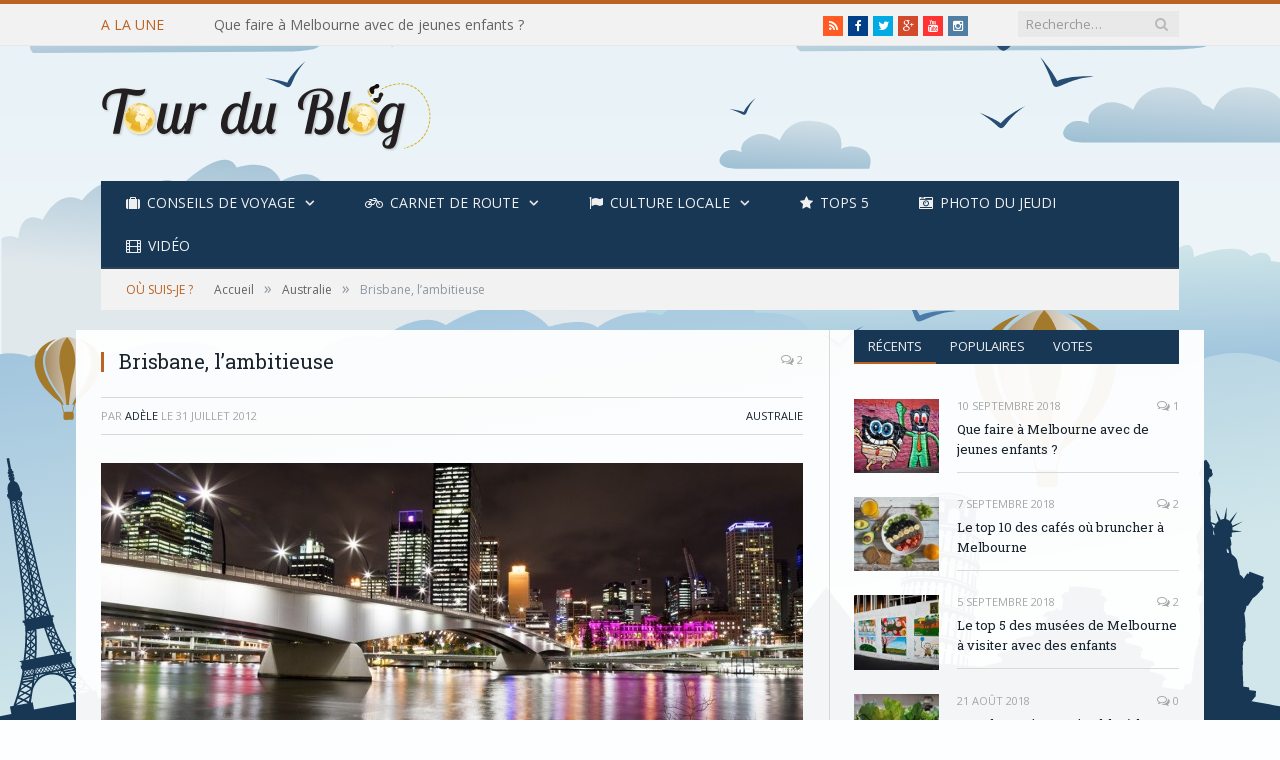

--- FILE ---
content_type: text/html; charset=UTF-8
request_url: https://tourdublog.com/australie/brisbane-lambitieuse
body_size: 21302
content:

<!DOCTYPE html>

<!--[if IE 8]> <html class="ie ie8" lang="fr-FR"> <![endif]-->
<!--[if IE 9]> <html class="ie ie9" lang="fr-FR"> <![endif]-->
<!--[if gt IE 9]><!--> <html lang="fr-FR"> <!--<![endif]-->

<head>


<meta charset="UTF-8" />
<title>  Brisbane, l&rsquo;ambitieuse</title>

 
<meta name="viewport" content="width=device-width, initial-scale=1" />
<link rel="pingback" href="https://tourdublog.com/xmlrpc.php" />
	
<link rel="shortcut icon" href="https://tourdublog.com/wp-content/uploads/2016/02/favicon12.ico" />	

<link rel="apple-touch-icon-precomposed" href="https://tourdublog.com/wp-content/uploads/2016/02/apple-touch-icon-152x152.png" />
	
<meta name='robots' content='max-image-preview:large' />
	<style>img:is([sizes="auto" i], [sizes^="auto," i]) { contain-intrinsic-size: 3000px 1500px }</style>
	<link rel='dns-prefetch' href='//tourdublog.com' />
<link rel='dns-prefetch' href='//fonts.googleapis.com' />
<link rel="alternate" type="application/rss+xml" title="Tour du Blog &raquo; Flux" href="https://tourdublog.com/feed" />
<link rel="alternate" type="application/rss+xml" title="Tour du Blog &raquo; Flux des commentaires" href="https://tourdublog.com/comments/feed" />
<link rel="alternate" type="application/rss+xml" title="Tour du Blog &raquo; Brisbane, l&rsquo;ambitieuse Flux des commentaires" href="https://tourdublog.com/australie/brisbane-lambitieuse/feed" />
<script type="text/javascript">
/* <![CDATA[ */
window._wpemojiSettings = {"baseUrl":"https:\/\/s.w.org\/images\/core\/emoji\/15.0.3\/72x72\/","ext":".png","svgUrl":"https:\/\/s.w.org\/images\/core\/emoji\/15.0.3\/svg\/","svgExt":".svg","source":{"concatemoji":"https:\/\/tourdublog.com\/wp-includes\/js\/wp-emoji-release.min.js"}};
/*! This file is auto-generated */
!function(i,n){var o,s,e;function c(e){try{var t={supportTests:e,timestamp:(new Date).valueOf()};sessionStorage.setItem(o,JSON.stringify(t))}catch(e){}}function p(e,t,n){e.clearRect(0,0,e.canvas.width,e.canvas.height),e.fillText(t,0,0);var t=new Uint32Array(e.getImageData(0,0,e.canvas.width,e.canvas.height).data),r=(e.clearRect(0,0,e.canvas.width,e.canvas.height),e.fillText(n,0,0),new Uint32Array(e.getImageData(0,0,e.canvas.width,e.canvas.height).data));return t.every(function(e,t){return e===r[t]})}function u(e,t,n){switch(t){case"flag":return n(e,"\ud83c\udff3\ufe0f\u200d\u26a7\ufe0f","\ud83c\udff3\ufe0f\u200b\u26a7\ufe0f")?!1:!n(e,"\ud83c\uddfa\ud83c\uddf3","\ud83c\uddfa\u200b\ud83c\uddf3")&&!n(e,"\ud83c\udff4\udb40\udc67\udb40\udc62\udb40\udc65\udb40\udc6e\udb40\udc67\udb40\udc7f","\ud83c\udff4\u200b\udb40\udc67\u200b\udb40\udc62\u200b\udb40\udc65\u200b\udb40\udc6e\u200b\udb40\udc67\u200b\udb40\udc7f");case"emoji":return!n(e,"\ud83d\udc26\u200d\u2b1b","\ud83d\udc26\u200b\u2b1b")}return!1}function f(e,t,n){var r="undefined"!=typeof WorkerGlobalScope&&self instanceof WorkerGlobalScope?new OffscreenCanvas(300,150):i.createElement("canvas"),a=r.getContext("2d",{willReadFrequently:!0}),o=(a.textBaseline="top",a.font="600 32px Arial",{});return e.forEach(function(e){o[e]=t(a,e,n)}),o}function t(e){var t=i.createElement("script");t.src=e,t.defer=!0,i.head.appendChild(t)}"undefined"!=typeof Promise&&(o="wpEmojiSettingsSupports",s=["flag","emoji"],n.supports={everything:!0,everythingExceptFlag:!0},e=new Promise(function(e){i.addEventListener("DOMContentLoaded",e,{once:!0})}),new Promise(function(t){var n=function(){try{var e=JSON.parse(sessionStorage.getItem(o));if("object"==typeof e&&"number"==typeof e.timestamp&&(new Date).valueOf()<e.timestamp+604800&&"object"==typeof e.supportTests)return e.supportTests}catch(e){}return null}();if(!n){if("undefined"!=typeof Worker&&"undefined"!=typeof OffscreenCanvas&&"undefined"!=typeof URL&&URL.createObjectURL&&"undefined"!=typeof Blob)try{var e="postMessage("+f.toString()+"("+[JSON.stringify(s),u.toString(),p.toString()].join(",")+"));",r=new Blob([e],{type:"text/javascript"}),a=new Worker(URL.createObjectURL(r),{name:"wpTestEmojiSupports"});return void(a.onmessage=function(e){c(n=e.data),a.terminate(),t(n)})}catch(e){}c(n=f(s,u,p))}t(n)}).then(function(e){for(var t in e)n.supports[t]=e[t],n.supports.everything=n.supports.everything&&n.supports[t],"flag"!==t&&(n.supports.everythingExceptFlag=n.supports.everythingExceptFlag&&n.supports[t]);n.supports.everythingExceptFlag=n.supports.everythingExceptFlag&&!n.supports.flag,n.DOMReady=!1,n.readyCallback=function(){n.DOMReady=!0}}).then(function(){return e}).then(function(){var e;n.supports.everything||(n.readyCallback(),(e=n.source||{}).concatemoji?t(e.concatemoji):e.wpemoji&&e.twemoji&&(t(e.twemoji),t(e.wpemoji)))}))}((window,document),window._wpemojiSettings);
/* ]]> */
</script>
<style id='wp-emoji-styles-inline-css' type='text/css'>

	img.wp-smiley, img.emoji {
		display: inline !important;
		border: none !important;
		box-shadow: none !important;
		height: 1em !important;
		width: 1em !important;
		margin: 0 0.07em !important;
		vertical-align: -0.1em !important;
		background: none !important;
		padding: 0 !important;
	}
</style>
<link rel='stylesheet' id='wp-block-library-css' href='https://tourdublog.com/wp-includes/css/dist/block-library/style.min.css' type='text/css' media='all' />
<style id='classic-theme-styles-inline-css' type='text/css'>
/*! This file is auto-generated */
.wp-block-button__link{color:#fff;background-color:#32373c;border-radius:9999px;box-shadow:none;text-decoration:none;padding:calc(.667em + 2px) calc(1.333em + 2px);font-size:1.125em}.wp-block-file__button{background:#32373c;color:#fff;text-decoration:none}
</style>
<style id='global-styles-inline-css' type='text/css'>
:root{--wp--preset--aspect-ratio--square: 1;--wp--preset--aspect-ratio--4-3: 4/3;--wp--preset--aspect-ratio--3-4: 3/4;--wp--preset--aspect-ratio--3-2: 3/2;--wp--preset--aspect-ratio--2-3: 2/3;--wp--preset--aspect-ratio--16-9: 16/9;--wp--preset--aspect-ratio--9-16: 9/16;--wp--preset--color--black: #000000;--wp--preset--color--cyan-bluish-gray: #abb8c3;--wp--preset--color--white: #ffffff;--wp--preset--color--pale-pink: #f78da7;--wp--preset--color--vivid-red: #cf2e2e;--wp--preset--color--luminous-vivid-orange: #ff6900;--wp--preset--color--luminous-vivid-amber: #fcb900;--wp--preset--color--light-green-cyan: #7bdcb5;--wp--preset--color--vivid-green-cyan: #00d084;--wp--preset--color--pale-cyan-blue: #8ed1fc;--wp--preset--color--vivid-cyan-blue: #0693e3;--wp--preset--color--vivid-purple: #9b51e0;--wp--preset--gradient--vivid-cyan-blue-to-vivid-purple: linear-gradient(135deg,rgba(6,147,227,1) 0%,rgb(155,81,224) 100%);--wp--preset--gradient--light-green-cyan-to-vivid-green-cyan: linear-gradient(135deg,rgb(122,220,180) 0%,rgb(0,208,130) 100%);--wp--preset--gradient--luminous-vivid-amber-to-luminous-vivid-orange: linear-gradient(135deg,rgba(252,185,0,1) 0%,rgba(255,105,0,1) 100%);--wp--preset--gradient--luminous-vivid-orange-to-vivid-red: linear-gradient(135deg,rgba(255,105,0,1) 0%,rgb(207,46,46) 100%);--wp--preset--gradient--very-light-gray-to-cyan-bluish-gray: linear-gradient(135deg,rgb(238,238,238) 0%,rgb(169,184,195) 100%);--wp--preset--gradient--cool-to-warm-spectrum: linear-gradient(135deg,rgb(74,234,220) 0%,rgb(151,120,209) 20%,rgb(207,42,186) 40%,rgb(238,44,130) 60%,rgb(251,105,98) 80%,rgb(254,248,76) 100%);--wp--preset--gradient--blush-light-purple: linear-gradient(135deg,rgb(255,206,236) 0%,rgb(152,150,240) 100%);--wp--preset--gradient--blush-bordeaux: linear-gradient(135deg,rgb(254,205,165) 0%,rgb(254,45,45) 50%,rgb(107,0,62) 100%);--wp--preset--gradient--luminous-dusk: linear-gradient(135deg,rgb(255,203,112) 0%,rgb(199,81,192) 50%,rgb(65,88,208) 100%);--wp--preset--gradient--pale-ocean: linear-gradient(135deg,rgb(255,245,203) 0%,rgb(182,227,212) 50%,rgb(51,167,181) 100%);--wp--preset--gradient--electric-grass: linear-gradient(135deg,rgb(202,248,128) 0%,rgb(113,206,126) 100%);--wp--preset--gradient--midnight: linear-gradient(135deg,rgb(2,3,129) 0%,rgb(40,116,252) 100%);--wp--preset--font-size--small: 13px;--wp--preset--font-size--medium: 20px;--wp--preset--font-size--large: 36px;--wp--preset--font-size--x-large: 42px;--wp--preset--spacing--20: 0.44rem;--wp--preset--spacing--30: 0.67rem;--wp--preset--spacing--40: 1rem;--wp--preset--spacing--50: 1.5rem;--wp--preset--spacing--60: 2.25rem;--wp--preset--spacing--70: 3.38rem;--wp--preset--spacing--80: 5.06rem;--wp--preset--shadow--natural: 6px 6px 9px rgba(0, 0, 0, 0.2);--wp--preset--shadow--deep: 12px 12px 50px rgba(0, 0, 0, 0.4);--wp--preset--shadow--sharp: 6px 6px 0px rgba(0, 0, 0, 0.2);--wp--preset--shadow--outlined: 6px 6px 0px -3px rgba(255, 255, 255, 1), 6px 6px rgba(0, 0, 0, 1);--wp--preset--shadow--crisp: 6px 6px 0px rgba(0, 0, 0, 1);}:where(.is-layout-flex){gap: 0.5em;}:where(.is-layout-grid){gap: 0.5em;}body .is-layout-flex{display: flex;}.is-layout-flex{flex-wrap: wrap;align-items: center;}.is-layout-flex > :is(*, div){margin: 0;}body .is-layout-grid{display: grid;}.is-layout-grid > :is(*, div){margin: 0;}:where(.wp-block-columns.is-layout-flex){gap: 2em;}:where(.wp-block-columns.is-layout-grid){gap: 2em;}:where(.wp-block-post-template.is-layout-flex){gap: 1.25em;}:where(.wp-block-post-template.is-layout-grid){gap: 1.25em;}.has-black-color{color: var(--wp--preset--color--black) !important;}.has-cyan-bluish-gray-color{color: var(--wp--preset--color--cyan-bluish-gray) !important;}.has-white-color{color: var(--wp--preset--color--white) !important;}.has-pale-pink-color{color: var(--wp--preset--color--pale-pink) !important;}.has-vivid-red-color{color: var(--wp--preset--color--vivid-red) !important;}.has-luminous-vivid-orange-color{color: var(--wp--preset--color--luminous-vivid-orange) !important;}.has-luminous-vivid-amber-color{color: var(--wp--preset--color--luminous-vivid-amber) !important;}.has-light-green-cyan-color{color: var(--wp--preset--color--light-green-cyan) !important;}.has-vivid-green-cyan-color{color: var(--wp--preset--color--vivid-green-cyan) !important;}.has-pale-cyan-blue-color{color: var(--wp--preset--color--pale-cyan-blue) !important;}.has-vivid-cyan-blue-color{color: var(--wp--preset--color--vivid-cyan-blue) !important;}.has-vivid-purple-color{color: var(--wp--preset--color--vivid-purple) !important;}.has-black-background-color{background-color: var(--wp--preset--color--black) !important;}.has-cyan-bluish-gray-background-color{background-color: var(--wp--preset--color--cyan-bluish-gray) !important;}.has-white-background-color{background-color: var(--wp--preset--color--white) !important;}.has-pale-pink-background-color{background-color: var(--wp--preset--color--pale-pink) !important;}.has-vivid-red-background-color{background-color: var(--wp--preset--color--vivid-red) !important;}.has-luminous-vivid-orange-background-color{background-color: var(--wp--preset--color--luminous-vivid-orange) !important;}.has-luminous-vivid-amber-background-color{background-color: var(--wp--preset--color--luminous-vivid-amber) !important;}.has-light-green-cyan-background-color{background-color: var(--wp--preset--color--light-green-cyan) !important;}.has-vivid-green-cyan-background-color{background-color: var(--wp--preset--color--vivid-green-cyan) !important;}.has-pale-cyan-blue-background-color{background-color: var(--wp--preset--color--pale-cyan-blue) !important;}.has-vivid-cyan-blue-background-color{background-color: var(--wp--preset--color--vivid-cyan-blue) !important;}.has-vivid-purple-background-color{background-color: var(--wp--preset--color--vivid-purple) !important;}.has-black-border-color{border-color: var(--wp--preset--color--black) !important;}.has-cyan-bluish-gray-border-color{border-color: var(--wp--preset--color--cyan-bluish-gray) !important;}.has-white-border-color{border-color: var(--wp--preset--color--white) !important;}.has-pale-pink-border-color{border-color: var(--wp--preset--color--pale-pink) !important;}.has-vivid-red-border-color{border-color: var(--wp--preset--color--vivid-red) !important;}.has-luminous-vivid-orange-border-color{border-color: var(--wp--preset--color--luminous-vivid-orange) !important;}.has-luminous-vivid-amber-border-color{border-color: var(--wp--preset--color--luminous-vivid-amber) !important;}.has-light-green-cyan-border-color{border-color: var(--wp--preset--color--light-green-cyan) !important;}.has-vivid-green-cyan-border-color{border-color: var(--wp--preset--color--vivid-green-cyan) !important;}.has-pale-cyan-blue-border-color{border-color: var(--wp--preset--color--pale-cyan-blue) !important;}.has-vivid-cyan-blue-border-color{border-color: var(--wp--preset--color--vivid-cyan-blue) !important;}.has-vivid-purple-border-color{border-color: var(--wp--preset--color--vivid-purple) !important;}.has-vivid-cyan-blue-to-vivid-purple-gradient-background{background: var(--wp--preset--gradient--vivid-cyan-blue-to-vivid-purple) !important;}.has-light-green-cyan-to-vivid-green-cyan-gradient-background{background: var(--wp--preset--gradient--light-green-cyan-to-vivid-green-cyan) !important;}.has-luminous-vivid-amber-to-luminous-vivid-orange-gradient-background{background: var(--wp--preset--gradient--luminous-vivid-amber-to-luminous-vivid-orange) !important;}.has-luminous-vivid-orange-to-vivid-red-gradient-background{background: var(--wp--preset--gradient--luminous-vivid-orange-to-vivid-red) !important;}.has-very-light-gray-to-cyan-bluish-gray-gradient-background{background: var(--wp--preset--gradient--very-light-gray-to-cyan-bluish-gray) !important;}.has-cool-to-warm-spectrum-gradient-background{background: var(--wp--preset--gradient--cool-to-warm-spectrum) !important;}.has-blush-light-purple-gradient-background{background: var(--wp--preset--gradient--blush-light-purple) !important;}.has-blush-bordeaux-gradient-background{background: var(--wp--preset--gradient--blush-bordeaux) !important;}.has-luminous-dusk-gradient-background{background: var(--wp--preset--gradient--luminous-dusk) !important;}.has-pale-ocean-gradient-background{background: var(--wp--preset--gradient--pale-ocean) !important;}.has-electric-grass-gradient-background{background: var(--wp--preset--gradient--electric-grass) !important;}.has-midnight-gradient-background{background: var(--wp--preset--gradient--midnight) !important;}.has-small-font-size{font-size: var(--wp--preset--font-size--small) !important;}.has-medium-font-size{font-size: var(--wp--preset--font-size--medium) !important;}.has-large-font-size{font-size: var(--wp--preset--font-size--large) !important;}.has-x-large-font-size{font-size: var(--wp--preset--font-size--x-large) !important;}
:where(.wp-block-post-template.is-layout-flex){gap: 1.25em;}:where(.wp-block-post-template.is-layout-grid){gap: 1.25em;}
:where(.wp-block-columns.is-layout-flex){gap: 2em;}:where(.wp-block-columns.is-layout-grid){gap: 2em;}
:root :where(.wp-block-pullquote){font-size: 1.5em;line-height: 1.6;}
</style>
<link rel='stylesheet' id='contact-form-7-css' href='https://tourdublog.com/wp-content/plugins/contact-form-7/includes/css/styles.css' type='text/css' media='all' />
<link rel='stylesheet' id='smartmag-fonts-css' href='https://fonts.googleapis.com/css?family=Open+Sans:400,400Italic,600,700|Roboto+Slab|Merriweather:300italic&#038;subset' type='text/css' media='all' />
<link rel='stylesheet' id='smartmag-core-css' href='https://tourdublog.com/wp-content/themes/tdb-theme/style.css' type='text/css' media='all' />
<link rel='stylesheet' id='smartmag-responsive-css' href='https://tourdublog.com/wp-content/themes/smart-mag/css/responsive.css' type='text/css' media='all' />
<link rel='stylesheet' id='pretty-photo-css' href='https://tourdublog.com/wp-content/themes/smart-mag/css/prettyPhoto.css' type='text/css' media='all' />
<link rel='stylesheet' id='smartmag-font-awesome-css' href='https://tourdublog.com/wp-content/themes/smart-mag/css/fontawesome/css/font-awesome.min.css' type='text/css' media='all' />
<link rel='stylesheet' id='yarpp-thumbnails-css' href='https://tourdublog.com/wp-content/plugins/yet-another-related-posts-plugin/style/styles_thumbnails.css' type='text/css' media='all' />
<style id='yarpp-thumbnails-inline-css' type='text/css'>
.yarpp-thumbnails-horizontal .yarpp-thumbnail {width: 130px;height: 170px;margin: 5px;margin-left: 0px;}.yarpp-thumbnail > img, .yarpp-thumbnail-default {width: 120px;height: 120px;margin: 5px;}.yarpp-thumbnails-horizontal .yarpp-thumbnail-title {margin: 7px;margin-top: 0px;width: 120px;}.yarpp-thumbnail-default > img {min-height: 120px;min-width: 120px;}
</style>
<link rel='stylesheet' id='better-weather-css' href='https://tourdublog.com/wp-content/plugins/better-weather/includes/libs/better-weather/css/bw-style.min.css' type='text/css' media='all' />
<link rel='stylesheet' id='custom-css-css' href='https://tourdublog.com/?anchor_obj=4&#038;bunyad_custom_css=1&#038;ver=6.7.4' type='text/css' media='all' />
<script type="text/javascript" src="https://tourdublog.com/wp-includes/js/jquery/jquery.min.js" id="jquery-core-js"></script>
<script type="text/javascript" src="https://tourdublog.com/wp-includes/js/jquery/jquery-migrate.min.js" id="jquery-migrate-js"></script>
<script type="text/javascript" src="https://tourdublog.com/wp-content/plugins/wp-retina-2x/app/picturefill.min.js" id="wr2x-picturefill-js-js"></script>
<script type="text/javascript" src="https://tourdublog.com/wp-content/themes/smart-mag/js/jquery.prettyPhoto.js" id="pretty-photo-smartmag-js"></script>
<link rel="https://api.w.org/" href="https://tourdublog.com/wp-json/" /><link rel="alternate" title="JSON" type="application/json" href="https://tourdublog.com/wp-json/wp/v2/posts/3913" /><link rel="EditURI" type="application/rsd+xml" title="RSD" href="https://tourdublog.com/xmlrpc.php?rsd" />
<meta name="generator" content="WordPress 6.7.4" />
<link rel="canonical" href="https://tourdublog.com/australie/brisbane-lambitieuse" />
<link rel='shortlink' href='https://tourdublog.com/?p=3913' />
<link rel="alternate" title="oEmbed (JSON)" type="application/json+oembed" href="https://tourdublog.com/wp-json/oembed/1.0/embed?url=https%3A%2F%2Ftourdublog.com%2Faustralie%2Fbrisbane-lambitieuse" />
<link rel="alternate" title="oEmbed (XML)" type="text/xml+oembed" href="https://tourdublog.com/wp-json/oembed/1.0/embed?url=https%3A%2F%2Ftourdublog.com%2Faustralie%2Fbrisbane-lambitieuse&#038;format=xml" />

<!-- BetterFramework Auto Generated CSS -->
<style type='text/css' media='screen'>/*  Panel Options Custom CSS  */
</style>
<!-- /BetterFramework Auto Generated CSS -->
<div id="fb-root"></div>
<script>(function(d, s, id) {
  var js, fjs = d.getElementsByTagName(s)[0];
  if (d.getElementById(id)) return;
  js = d.createElement(s); js.id = id;
  js.src = "//connect.facebook.net/fr_FR/sdk.js#xfbml=1&version=v2.5&appId=202302206473336";
  fjs.parentNode.insertBefore(js, fjs);
}(document, 'script', 'facebook-jssdk'));</script>

<script>
  (function(i,s,o,g,r,a,m){i['GoogleAnalyticsObject']=r;i[r]=i[r]||function(){
  (i[r].q=i[r].q||[]).push(arguments)},i[r].l=1*new Date();a=s.createElement(o),
  m=s.getElementsByTagName(o)[0];a.async=1;a.src=g;m.parentNode.insertBefore(a,m)
  })(window,document,'script','//www.google-analytics.com/analytics.js','ga');

  ga('create', 'UA-25731909-1', 'auto');
  ga('send', 'pageview');

</script>	
<!--[if lt IE 9]>
<script src="https://tourdublog.com/wp-content/themes/smart-mag/js/html5.js" type="text/javascript"></script>
<![endif]-->

</head>


<body class="post-template-default single single-post postid-3913 single-format-standard page-builder right-sidebar full has-nav-dark">

<div class="main-wrap">

	
	
	<div class="top-bar">

		<div class="wrap">
			<section class="top-bar-content cf">
			
								<div class="trending-ticker">
					<span class="heading">A la une</span>

					<ul>
												
												
							<li><a href="https://tourdublog.com/australie/activites-melbourne-enfants" title="Que faire à Melbourne avec de jeunes enfants ?">Que faire à Melbourne avec de jeunes enfants ?</a></li>
						
												
							<li><a href="https://tourdublog.com/australie/top-cafes-melbourne" title="Le top 10 des cafés où bruncher à Melbourne">Le top 10 des cafés où bruncher à Melbourne</a></li>
						
												
							<li><a href="https://tourdublog.com/australie/musees-melbourne" title="Le top 5 des musées de Melbourne à visiter avec des enfants">Le top 5 des musées de Melbourne à visiter avec des enfants</a></li>
						
												
							<li><a href="https://tourdublog.com/australie/alternatives-jetable" title="Les alternatives au jetable, à la maison comme en voyage">Les alternatives au jetable, à la maison comme en voyage</a></li>
						
												
							<li><a href="https://tourdublog.com/australie/plastic-free-july-bilan" title="Plastic Free July : le bilan !">Plastic Free July : le bilan !</a></li>
						
												
							<li><a href="https://tourdublog.com/australie/plastic-free-july" title="Plastic Free July : premières impressions">Plastic Free July : premières impressions</a></li>
						
												
							<li><a href="https://tourdublog.com/australie/voyage-proteger-environnement" title="Au bout du voyage, un mot d’ordre : protéger notre environnement">Au bout du voyage, un mot d’ordre : protéger notre environnement</a></li>
						
												
							<li><a href="https://tourdublog.com/australie/5-ans-bilan" title="5 ans à l&rsquo;étranger !">5 ans à l&rsquo;étranger !</a></li>
						
												
											</ul>
				</div>
				
									
					
		<div class="search">
			<form role="search" action="https://tourdublog.com/" method="get">
				<input type="text" name="s" class="query live-search-query" value="" placeholder="Recherche…"/>
				<button class="search-button" type="submit"><i class="fa fa-search"></i></button>
			</form>
		</div> <!-- .search -->					
				
							<div class="textwidget"><ul class="social-icons cf">
	<li><a href="/?feed=rss2" class="icon fa fa-rss" title="RSS"><span class="visuallyhidden">RSS</span></a></li>
	<li><a href="https://facebook.com/131422936933895" class="icon fa fa-facebook" title="Facebook"><span class="visuallyhidden">Facebook</span></a></li>
	<li><a href="https://twitter.com/Tourdublog" class="icon fa fa-twitter" title="Twitter"><span class="visuallyhidden">Twitter</span></a></li>
	<li><a href="https://plus.google.com/u/0/+Tourdublog/posts" class="icon fa fa-google-plus" title="Google+"><span class="visuallyhidden">Google+</span></a></li>
	<li><a href="https://youtube.com/user/TourDuBlog" class="icon fa fa-youtube" title="Youtube"><span class="visuallyhidden">Youtube</span></a></li>
	<li><a href="https://instagram.com/tourdublog/" class="icon fa fa-instagram" title="Instagram"><span class="visuallyhidden">Instagram</span></a></li>
</ul></div>
						
			</section>
		</div>
		
	</div>
	
	<div id="main-head" class="main-head">
		
		<div class="wrap">
			
			
			<header class="default">
			
				<div class="title">
							<a href="https://tourdublog.com/" title="Tour du Blog" rel="home" class">
		
														
								
				<img class="logo-image" alt="Tour du Blog" data-at2x="https://tourdublog.com/wp-content/uploads/2015/11/tour-du-blog-logo@2x.png" srcset="https://tourdublog.com/wp-content/uploads/2015/11/tour-du-blog-logo.png, https://tourdublog.com/wp-content/uploads/2015/11/tour-du-blog-logo@2x.png 2x" />
					 
						
		</a>				</div>
				
									
					<div class="right">
										</div>
					
								
			</header>
				
							
				
<div class="navigation-wrap cf">

	<nav class="navigation cf nav-dark">
	
		<div class>
		
			<div class="mobile" data-type="off-canvas" data-search="1">
				<a href="#" class="selected">
					<span class="text">Naviguer</span><span class="current"></span> <i class="hamburger fa fa-bars"></i>
				</a>
			</div>
			
			<div class="menu-top-menu-container"><ul id="menu-top-menu" class="menu"><li id="menu-item-5892" class="menu-item menu-item-type-custom menu-item-object-custom menu-item-has-children menu-item-5892"><a href="/tag/conseils/" title="Conseils de voyage"><i class="fa fa-suitcase"></i>Conseils de voyage</a>
<ul class="sub-menu">
	<li id="menu-item-5506" class="menu-item menu-item-type-custom menu-item-object-custom menu-item-5506"><a href="/tag/avant-le-depart/">Avant le départ</a></li>
	<li id="menu-item-5507" class="menu-item menu-item-type-custom menu-item-object-custom menu-item-5507"><a href="/tag/formalites-visas/">Formalités et visas</a></li>
	<li id="menu-item-5508" class="menu-item menu-item-type-custom menu-item-object-custom menu-item-5508"><a href="/tag/budget/">Budget</a></li>
	<li id="menu-item-5509" class="menu-item menu-item-type-custom menu-item-object-custom menu-item-5509"><a href="/tag/astuces/">Astuces</a></li>
	<li id="menu-item-5511" class="menu-item menu-item-type-custom menu-item-object-custom menu-item-5511"><a href="/tag/transport/">Transport</a></li>
	<li id="menu-item-5881" class="menu-item menu-item-type-custom menu-item-object-custom menu-item-5881"><a href="/tag/hebergement-restauration/">Bed &#038; breakfast</a></li>
	<li id="menu-item-5513" class="menu-item menu-item-type-custom menu-item-object-custom menu-item-5513"><a href="/tag/bilans">Bilans</a></li>
	<li id="menu-item-5512" class="menu-item menu-item-type-custom menu-item-object-custom menu-item-5512"><a href="/tag/langue/">Langue</a></li>
</ul>
</li>
<li id="menu-item-5572" class="menu-item menu-item-type-custom menu-item-object-custom menu-item-has-children menu-item-5572"><a href="/tag/carnet-de-route/"><i class="fa fa-bicycle"></i>Carnet de route</a>
<ul class="sub-menu">
	<li id="menu-item-5703" class="menu-item menu-item-type-custom menu-item-object-custom menu-item-has-children menu-item-5703"><a href="/australie/?tag=carnet-de-route">Australie</a>
	<ul class="sub-menu">
		<li id="menu-item-6792" class="menu-item menu-item-type-custom menu-item-object-custom menu-item-6792"><a href="/australie/?tag=carnet-de-route+new-south-wales">New South Wales</a></li>
		<li id="menu-item-5904" class="menu-item menu-item-type-custom menu-item-object-custom menu-item-5904"><a href="/australie/?tag=carnet-de-route+victoria">Victoria</a></li>
		<li id="menu-item-5903" class="menu-item menu-item-type-custom menu-item-object-custom menu-item-5903"><a href="/australie/?tag=carnet-de-route+tasmanie">Tasmanie</a></li>
		<li id="menu-item-5902" class="menu-item menu-item-type-custom menu-item-object-custom menu-item-5902"><a href="/australie/?tag=carnet-de-route+south-australia">South Australia</a></li>
		<li id="menu-item-5901" class="menu-item menu-item-type-custom menu-item-object-custom menu-item-5901"><a href="/australie/?tag=carnet-de-route+western-australia">Western Australia</a></li>
		<li id="menu-item-5900" class="menu-item menu-item-type-custom menu-item-object-custom menu-item-5900"><a href="/australie/?tag=carnet-de-route+northern-territory">Northern Territory</a></li>
		<li id="menu-item-5899" class="menu-item menu-item-type-custom menu-item-object-custom menu-item-5899"><a href="/australie/?tag=carnet-de-route+queensland">Queensland</a></li>
	</ul>
</li>
	<li id="menu-item-5704" class="menu-item menu-item-type-custom menu-item-object-custom menu-item-5704"><a href="/bulgarie/?tag=carnet-de-route">Bulgarie</a></li>
	<li id="menu-item-5709" class="menu-item menu-item-type-custom menu-item-object-custom menu-item-5709"><a href="/cambodge/?tag=carnet-de-route">Cambodge</a></li>
	<li id="menu-item-5705" class="menu-item menu-item-type-custom menu-item-object-custom menu-item-5705"><a href="/indonesie/?tag=carnet-de-route">Indonésie</a></li>
	<li id="menu-item-5711" class="menu-item menu-item-type-custom menu-item-object-custom menu-item-5711"><a href="/laos/?tag=carnet-de-route">Laos</a></li>
	<li id="menu-item-5707" class="menu-item menu-item-type-custom menu-item-object-custom menu-item-5707"><a href="/Malaisie/?tag=carnet-de-route">Malaisie</a></li>
	<li id="menu-item-7138" class="menu-item menu-item-type-custom menu-item-object-custom menu-item-7138"><a href="/nouvelle-zelande/?tag=carnet-de-route">Nouvelle-Zélande</a></li>
	<li id="menu-item-5706" class="menu-item menu-item-type-custom menu-item-object-custom menu-item-5706"><a href="/Singapour/?tag=carnet-de-route">Singapour</a></li>
	<li id="menu-item-5708" class="menu-item menu-item-type-custom menu-item-object-custom menu-item-5708"><a href="/thailande/?tag=carnet-de-route">Thailande</a></li>
	<li id="menu-item-5710" class="menu-item menu-item-type-custom menu-item-object-custom menu-item-5710"><a href="/vietnam/?tag=carnet-de-route">Vietnam</a></li>
</ul>
</li>
<li id="menu-item-5514" class="menu-item menu-item-type-custom menu-item-object-custom menu-item-has-children menu-item-5514"><a href="/tag/culture/" title="culture-locale"><i class="fa fa-flag"></i>Culture locale</a>
<ul class="sub-menu">
	<li id="menu-item-5516" class="menu-item menu-item-type-custom menu-item-object-custom menu-item-5516"><a href="/tag/politique-societe/">Politique &#038; Société</a></li>
	<li id="menu-item-5515" class="menu-item menu-item-type-custom menu-item-object-custom menu-item-5515"><a href="/tag/histoire/">Histoire</a></li>
	<li id="menu-item-5520" class="menu-item menu-item-type-custom menu-item-object-custom menu-item-5520"><a href="/tag/religion-traditions/">Religion &#038; Traditions</a></li>
	<li id="menu-item-5581" class="menu-item menu-item-type-custom menu-item-object-custom menu-item-5581"><a href="/tag/arts-evenements/">Arts &#038; Évènements</a></li>
	<li id="menu-item-5518" class="menu-item menu-item-type-custom menu-item-object-custom menu-item-5518"><a href="/tag/sport/">Sport</a></li>
	<li id="menu-item-5517" class="menu-item menu-item-type-custom menu-item-object-custom menu-item-5517"><a href="/tag/gastronomie/">Gastronomie</a></li>
	<li id="menu-item-5519" class="menu-item menu-item-type-custom menu-item-object-custom menu-item-5519"><a href="/tag/nature/">Nature</a></li>
</ul>
</li>
<li id="menu-item-5522" class="menu-item menu-item-type-taxonomy menu-item-object-category menu-cat-1866 menu-item-5522"><a href="https://tourdublog.com/top-5" title="top-5"><i class="fa fa-star"></i>Tops 5</a></li>
<li id="menu-item-8204" class="menu-item menu-item-type-custom menu-item-object-custom menu-item-8204"><a href="/tag/photo-du-jeudi/"><i class="fa fa-camera-retro"></i>Photo du Jeudi</a></li>
<li id="menu-item-5702" class="menu-item menu-item-type-custom menu-item-object-custom menu-item-5702"><a href="/tag/video/"><i class="fa fa-film"></i>Vidéo</a></li>
</ul></div>			
				
		</div>
		
	</nav>

		
</div>				
							
		</div>
		
				
	</div>	
	<div class="breadcrumbs-wrap">
		
		<div class="wrap">
		<div class="breadcrumbs"><span class="location">Où suis-je ?</span><span itemscope itemtype="http://data-vocabulary.org/Breadcrumb"><a itemprop="url" href="https://tourdublog.com/"><span itemprop="title">Accueil</span></a></span><span class="delim">&raquo;</span><span itemscope itemtype="http://data-vocabulary.org/Breadcrumb"><a itemprop="url"  href="https://tourdublog.com/australie"><span itemprop="title">Australie</span></a></span><span class="delim">&raquo;</span><span class="current">Brisbane, l&rsquo;ambitieuse</span></div>		</div>
		
	</div>


<div class="main wrap cf">

		
	<div class="row">
	
		<div class="col-8 main-content">
		
				
				
<article id="post-3913" class="hreview post-3913 post type-post status-publish format-standard has-post-thumbnail category-australie tag-carnet-de-route tag-conseils tag-culture tag-nature tag-paysage-urbain tag-politique-societe tag-queensland tag-transport tag-visites title-above" itemscope itemtype="http://schema.org/Article">
	
	<header class="post-header cf">
	
		
				<div class="heading cf">
				
			<h1 class="post-title item fn" itemprop="name headline">
			Brisbane, l&rsquo;ambitieuse			</h1>
			
			<a href="https://tourdublog.com/australie/brisbane-lambitieuse#comments" class="comments"><i class="fa fa-comments-o"></i> 2</a>
		
		</div>

		<div class="post-meta cf">
			<span class="posted-by">Par 
				<span class="reviewer" itemprop="author"><a href="https://tourdublog.com/author/adele" title="Articles par Adèle" rel="author">Adèle</a></span>
			</span>
			 
			<span class="posted-on">le				<span class="dtreviewed">
					<time class="value-title" datetime="2012-07-31T07:13:37+10:00" title="2012-07-31" itemprop="datePublished">31 juillet 2012</time>
				</span>
			</span>
			
			<span class="cats"><a href="https://tourdublog.com/australie" rel="category tag">Australie</a></span>
				
		</div>		
			

			<div class="featured">
						
							
				<a href="https://tourdublog.com/wp-content/uploads/2012/07/img_6150.jpg" title="Brisbane, l&rsquo;ambitieuse" itemprop="image">
				
								
										
						<img width="702" height="336" src="https://tourdublog.com/wp-content/uploads/2012/07/img_6150-702x336.jpg" class="attachment-main-slider size-main-slider wp-post-image" alt="La ville et le Victoria Bridge" title="Brisbane, l&rsquo;ambitieuse" decoding="async" fetchpriority="high" srcset="https://tourdublog.com/wp-content/uploads/2012/07/img_6150-702x336.jpg 702w, https://tourdublog.com/wp-content/uploads/2012/07/img_6150-1078x516.jpg 1078w" sizes="(max-width: 702px) 100vw, 702px" />					
										
												
				</a>
								
										
					<div class="caption">La ville et le Victoria Bridge</div>
						
								
					</div>
		
			
	</header><!-- .post-header -->

	

	<div class="post-container cf">
	
		<div class="post-content-right">
			<div class="post-content description " itemprop="articleBody">
	
					
				
		<p>Brisbane, la troisième ville australienne, vit dans l&rsquo;ombre des deux plus grandes villes du pays, mais, si on fait l&rsquo;impasse, on loupe clairement quelque chose. La ville de près de 2 millions d&rsquo;habitants évolue vite, difficile de dire à quoi elle pouvait ressembler il y a 10 ans. Tournée vers sa rivière, comme Melbourne, elle dispose d&rsquo;un centre-ville commerçant et de tours dignes du quartier central d&rsquo;affaires de Sydney. Brisbane a développé pour ses habitants un centre culturel et une esplanade superbe qui n&rsquo;a rien à envier à aucune autre ville.<br />
<span id="more-3913"></span></p>
<div class="clear-block"></div>
<h3 class="article">Le Central Business District</h3>
<p>Le centre-ville de Brisbane et ses tours comprend quelques curiosités, comme la place de l&rsquo;hôtel de ville, à la fois ancienne et moderne. Le town hall, en pleine rénovation, avec son horloge, trône sur la place de King George Square. De l&rsquo;autre côté de la route, une petite église rouge et blanche rappelle une vision assez américaine de la ville avec des tours immenses qui s&rsquo;érigent dans son dos.</p>
<p>Comme dans de nombreux <a href="https://fr.wikipedia.org/wiki/Quartier_d%27affaireshttp://fr.wikipedia.org/wiki/Quartier_d%27affaires">CBD</a> australiens, on trouve une rue piétonne, Queen Street Mall, où l&rsquo;on trouve la plupart des magasins et l&rsquo;animation digne d&rsquo;un centre-ville. Souvent en Australie, les centre-villes sont assez petits, mais la ville en elle-même est très étendue. On rencontre vite beaucoup de quartiers pavillonnaires avec d&rsquo;immenses maisons.<br />
<div id="attachment_7362" style="width: 350px" class="wp-caption twoleft"><a href="http://ec2-52-47-140-109.eu-west-3.compute.amazonaws.com/wp-content/uploads/2012/07/albert-street-uniting-church-brisbane-australie.jpg"><img decoding="async" aria-describedby="caption-attachment-7362" src="http://ec2-52-47-140-109.eu-west-3.compute.amazonaws.com/wp-content/uploads/2012/07/albert-street-uniting-church-brisbane-australie-350x233.jpg" alt="Albert Street Uniting Church, Brisbane" width="350" height="233" class="twoleft size-medium wp-image-7362" srcset="https://tourdublog.com/wp-content/uploads/2012/07/albert-street-uniting-church-brisbane-australie-350x233.jpg 350w, https://tourdublog.com/wp-content/uploads/2012/07/albert-street-uniting-church-brisbane-australie-702x468.jpg 702w, https://tourdublog.com/wp-content/uploads/2012/07/albert-street-uniting-church-brisbane-australie.jpg 1280w, https://tourdublog.com/wp-content/uploads/2012/07/albert-street-uniting-church-brisbane-australie-350x233@2x.jpg 700w" sizes="(max-width: 350px) 100vw, 350px" /></a><p id="caption-attachment-7362" class="wp-caption-text">Albert Street Uniting Church, Brisbane</p></div>
<div id="attachment_7369" style="width: 350px" class="wp-caption tworight"><a href="http://ec2-52-47-140-109.eu-west-3.compute.amazonaws.com/wp-content/uploads/2012/07/treasury-casino-brisbane-australie.jpg"><img decoding="async" aria-describedby="caption-attachment-7369" src="http://ec2-52-47-140-109.eu-west-3.compute.amazonaws.com/wp-content/uploads/2012/07/treasury-casino-brisbane-australie-350x233.jpg" alt="Treasury Casino, Brisbane" width="350" height="233" class="tworight size-medium wp-image-7369" srcset="https://tourdublog.com/wp-content/uploads/2012/07/treasury-casino-brisbane-australie-350x233.jpg 350w, https://tourdublog.com/wp-content/uploads/2012/07/treasury-casino-brisbane-australie-702x468.jpg 702w, https://tourdublog.com/wp-content/uploads/2012/07/treasury-casino-brisbane-australie.jpg 1280w, https://tourdublog.com/wp-content/uploads/2012/07/treasury-casino-brisbane-australie-350x233@2x.jpg 700w" sizes="(max-width: 350px) 100vw, 350px" /></a><p id="caption-attachment-7369" class="wp-caption-text">Treasury Casino, Brisbane</p></div>
Au bout de cette rue, à proximité de la rivière, figure une superbe place où s&rsquo;érigent un immense casino tout éclairé de rose, et des sculptures modernes. Le mercredi matin, on y découvre un marché de fruits, légumes et épicerie fine, avec de très bon produits, et peut-être les meilleurs ananas du monde ! Plusieurs stands français y prennent place, dont un qui vend crêpes, gâteaux et pâtés et qui rappelle la maison, sauf pour les prix, exorbitants !<br />
<div id="attachment_7365" style="width: 360px" class="wp-caption alignleft"><a href="http://ec2-52-47-140-109.eu-west-3.compute.amazonaws.com/wp-content/uploads/2012/07/parlement-queensland-australie.jpg"><img loading="lazy" decoding="async" aria-describedby="caption-attachment-7365" src="http://ec2-52-47-140-109.eu-west-3.compute.amazonaws.com/wp-content/uploads/2012/07/parlement-queensland-australie-350x233.jpg" alt="Le parlement du Queensland, Brisane" width="350" height="233" class="size-medium wp-image-7365" srcset="https://tourdublog.com/wp-content/uploads/2012/07/parlement-queensland-australie-350x233.jpg 350w, https://tourdublog.com/wp-content/uploads/2012/07/parlement-queensland-australie-702x468.jpg 702w, https://tourdublog.com/wp-content/uploads/2012/07/parlement-queensland-australie.jpg 1280w, https://tourdublog.com/wp-content/uploads/2012/07/parlement-queensland-australie-350x233@2x.jpg 700w" sizes="auto, (max-width: 350px) 100vw, 350px" /></a><p id="caption-attachment-7365" class="wp-caption-text">Le parlement du Queensland, Brisane</p></div>
Plus au sud du CBD, le city botanic garden longe la rivière, on y trouve le parlement du Queensland, mais aussi l&rsquo;université technique (Qute), qui jouit d&rsquo;un campus d&rsquo;enfer. La visite gratuite du parlement ne dure que 30 petites minutes et ne permet pas de comprendre tout le fonctionnement de la gouvernance australienne, mais c&rsquo;est un bon début et elle a l&rsquo;avantage de nous faire pénétrer au sein de la chambre, salle de réception et couloirs du parlement. Il s&rsquo;agit du seul parlement du pays qui possède son propre hôtel ! Les États sont importants et puissants en Australie et décident de beaucoup de choses, bien plus que nos régions françaises.</p>
<h3 class="article">Le royaume du vélo</h3>
<div id="attachment_7370" style="width: 350px" class="wp-caption twoleft"><a href="http://ec2-52-47-140-109.eu-west-3.compute.amazonaws.com/wp-content/uploads/2012/07/velo-libre-service-brisbane.jpg"><img loading="lazy" decoding="async" aria-describedby="caption-attachment-7370" src="http://ec2-52-47-140-109.eu-west-3.compute.amazonaws.com/wp-content/uploads/2012/07/velo-libre-service-brisbane-350x233.jpg" alt="Vélo en libre-service, Brisbane" width="350" height="233" class="twoleft size-medium wp-image-7370" srcset="https://tourdublog.com/wp-content/uploads/2012/07/velo-libre-service-brisbane-350x233.jpg 350w, https://tourdublog.com/wp-content/uploads/2012/07/velo-libre-service-brisbane-702x468.jpg 702w, https://tourdublog.com/wp-content/uploads/2012/07/velo-libre-service-brisbane.jpg 1280w, https://tourdublog.com/wp-content/uploads/2012/07/velo-libre-service-brisbane-350x233@2x.jpg 700w" sizes="auto, (max-width: 350px) 100vw, 350px" /></a><p id="caption-attachment-7370" class="wp-caption-text">Vélo en libre-service, Brisbane</p></div>
<div id="attachment_7363" style="width: 350px" class="wp-caption tworight"><a href="http://ec2-52-47-140-109.eu-west-3.compute.amazonaws.com/wp-content/uploads/2012/07/goodwill-bridge-brisbane-australie.jpg"><img loading="lazy" decoding="async" aria-describedby="caption-attachment-7363" src="http://ec2-52-47-140-109.eu-west-3.compute.amazonaws.com/wp-content/uploads/2012/07/goodwill-bridge-brisbane-australie-350x233.jpg" alt="Goodwill Bridge, Brisbane" width="350" height="233" class="tworight size-medium wp-image-7363" srcset="https://tourdublog.com/wp-content/uploads/2012/07/goodwill-bridge-brisbane-australie-350x233.jpg 350w, https://tourdublog.com/wp-content/uploads/2012/07/goodwill-bridge-brisbane-australie-702x468.jpg 702w, https://tourdublog.com/wp-content/uploads/2012/07/goodwill-bridge-brisbane-australie.jpg 1280w, https://tourdublog.com/wp-content/uploads/2012/07/goodwill-bridge-brisbane-australie-350x233@2x.jpg 700w" sizes="auto, (max-width: 350px) 100vw, 350px" /></a><p id="caption-attachment-7363" class="wp-caption-text">Goodwill Bridge, Brisbane</p></div>
Brisbane dispose comme de nombreuses métropoles occidentales de son système de vélo en libre-service, City Cycle. Ici plus qu&rsquo;ailleurs, ce système a sa place ! Le centre-ville comprend deux ponts piétons sans marche, conçus exprès pour les vélos, des couloirs à vélos sont dessinés un peu partout. Beaucoup de joggeurs et de cyclistes se répandent dans la ville après le boulot, ou s&rsquo;y rendent même de cette façon. Il faut dire que le parking y coûte très cher, du coup, certains habitants préfèrent sûrement se garer en dehors du centre et finir le chemin en pédalant ou en courant. Ce qui n&rsquo;est, de plus, pas désagréable. Ceci dit, mieux vaut ne pas circuler partout à vélo, une voie rapide longeant la rivière côté CBD !</p>
<h3 class="article">Southbank</h3>
<p>Le quartier de Southbank (sur la rive sud de la Brisbane River donc) comprend une longue esplanade qui relie les deux ponts piétons, la balade longe un lagon artificiel, un parc, des restaurants, une grande roue. C&rsquo;est la zone de loisirs de la ville, paisible, où la circulation est bien loin. Les voitures circulent derrière et n&rsquo;ont le droit de se garer qu&rsquo;en souterrain (pour 15 dollars la journée, le meilleur prix de la ville !).<br />
<div id="attachment_7371" style="width: 350px" class="wp-caption twoleft"><a href="http://ec2-52-47-140-109.eu-west-3.compute.amazonaws.com/wp-content/uploads/2012/07/ville-southbank-brisbane-australie.jpg"><img loading="lazy" decoding="async" aria-describedby="caption-attachment-7371" src="http://ec2-52-47-140-109.eu-west-3.compute.amazonaws.com/wp-content/uploads/2012/07/ville-southbank-brisbane-australie-350x233.jpg" alt="Le CBD de Brisbane depuis South Bank" width="350" height="233" class="twoleft size-medium wp-image-7371" srcset="https://tourdublog.com/wp-content/uploads/2012/07/ville-southbank-brisbane-australie-350x233.jpg 350w, https://tourdublog.com/wp-content/uploads/2012/07/ville-southbank-brisbane-australie-702x468.jpg 702w, https://tourdublog.com/wp-content/uploads/2012/07/ville-southbank-brisbane-australie.jpg 1280w, https://tourdublog.com/wp-content/uploads/2012/07/ville-southbank-brisbane-australie-350x233@2x.jpg 700w" sizes="auto, (max-width: 350px) 100vw, 350px" /></a><p id="caption-attachment-7371" class="wp-caption-text">Le CBD de Brisbane depuis South Bank</p></div>
<div id="attachment_7364" style="width: 350px" class="wp-caption tworight"><a href="http://ec2-52-47-140-109.eu-west-3.compute.amazonaws.com/wp-content/uploads/2012/07/grande-roue-southbank-brisbane-australie.jpg"><img loading="lazy" decoding="async" aria-describedby="caption-attachment-7364" src="http://ec2-52-47-140-109.eu-west-3.compute.amazonaws.com/wp-content/uploads/2012/07/grande-roue-southbank-brisbane-australie-350x233.jpg" alt="La grande roue de South Bank, Brisbane" width="350" height="233" class="tworight size-medium wp-image-7364" srcset="https://tourdublog.com/wp-content/uploads/2012/07/grande-roue-southbank-brisbane-australie-350x233.jpg 350w, https://tourdublog.com/wp-content/uploads/2012/07/grande-roue-southbank-brisbane-australie-702x468.jpg 702w, https://tourdublog.com/wp-content/uploads/2012/07/grande-roue-southbank-brisbane-australie.jpg 1280w, https://tourdublog.com/wp-content/uploads/2012/07/grande-roue-southbank-brisbane-australie-350x233@2x.jpg 700w" sizes="auto, (max-width: 350px) 100vw, 350px" /></a><p id="caption-attachment-7364" class="wp-caption-text">La grande roue de South Bank, Brisbane</p></div>
Non loin de la grande roue se déploie le centre culturel de Brisbane. Ce quartier comprend la bibliothèque d&rsquo;État, un immense centre d&rsquo;art contemporain, l&rsquo;art gallery, le musée du Queensland et le musée des sciences, le Performing Art Centre (un complexe de salles de spectacle)&#8230; Bref, tout y est, au même endroit, rien de plus pratique pour les habitants comme les touristes.</p>
<p>A Brisbane, les quartiers qui bougent sont plus excentrés, à savoir Fortitude Valley et son chinatown, ainsi que New Farm et ses quelques restaurants au milieu d&rsquo;un quartier résidentiel calme.</p>
<h3 class="article">North Stradbroke Island, parenthèse nature</h3>
<div id="attachment_7366" style="width: 360px" class="wp-caption alignleft"><a href="http://ec2-52-47-140-109.eu-west-3.compute.amazonaws.com/wp-content/uploads/2012/07/plage-stradbroke-island-australie.jpg"><img loading="lazy" decoding="async" aria-describedby="caption-attachment-7366" src="http://ec2-52-47-140-109.eu-west-3.compute.amazonaws.com/wp-content/uploads/2012/07/plage-stradbroke-island-australie-350x233.jpg" alt="Plage de Stradbroke Island" width="350" height="233" class="size-medium wp-image-7366" srcset="https://tourdublog.com/wp-content/uploads/2012/07/plage-stradbroke-island-australie-350x233.jpg 350w, https://tourdublog.com/wp-content/uploads/2012/07/plage-stradbroke-island-australie-702x468.jpg 702w, https://tourdublog.com/wp-content/uploads/2012/07/plage-stradbroke-island-australie.jpg 1280w, https://tourdublog.com/wp-content/uploads/2012/07/plage-stradbroke-island-australie-350x233@2x.jpg 700w" sizes="auto, (max-width: 350px) 100vw, 350px" /></a><p id="caption-attachment-7366" class="wp-caption-text">Plage de Stradbroke Island</p></div>
Comme la plage manque cruellement à Brisbane, il faut se diriger vers la côte, ou mieux, les îles, pour se satisfaire. Pour se rendre à Stradbroke Island, il faut d&rsquo;abord se rendre à Cleveland, à 30 km au sud-est de Brisbane. Car oui, Brisbane se situe bien loin de la plage, plus encore que Sydney, Melbourne, Adélaïde ou Perth, toujours éloignées d&rsquo;environ 10 km de la mer. Une fois là-bas, des bateaux-taxis ou ferries effectuent la traversée jusqu&rsquo;à North Stradbroke Island : 11 dollars et 45 minutes pour les ferries, 17 dollars pour les bateaux-taxis, à pied bien sûr. Nous choisissons cette dernière car sur place, un bus nous attendra pour nous conduire à Point Lookout, au nord-est de l&rsquo;île. En voiture, le ferry ne coûte pas moins de 135 dollars aller-retour, donc pour une petite journée sur place, le bus nous conviendra très bien ! (9,4 dollars la journée).</p>
<div id="attachment_7367" style="width: 350px" class="wp-caption twoleft"><a href="http://ec2-52-47-140-109.eu-west-3.compute.amazonaws.com/wp-content/uploads/2012/07/point-lookout-stradbroke-island-australie.jpg"><img loading="lazy" decoding="async" aria-describedby="caption-attachment-7367" src="http://ec2-52-47-140-109.eu-west-3.compute.amazonaws.com/wp-content/uploads/2012/07/point-lookout-stradbroke-island-australie-350x233.jpg" alt="Point Lookout, Stradbroke Island" width="350" height="233" class="twoleft size-medium wp-image-7367" srcset="https://tourdublog.com/wp-content/uploads/2012/07/point-lookout-stradbroke-island-australie-350x233.jpg 350w, https://tourdublog.com/wp-content/uploads/2012/07/point-lookout-stradbroke-island-australie-702x468.jpg 702w, https://tourdublog.com/wp-content/uploads/2012/07/point-lookout-stradbroke-island-australie.jpg 1280w, https://tourdublog.com/wp-content/uploads/2012/07/point-lookout-stradbroke-island-australie-350x233@2x.jpg 700w" sizes="auto, (max-width: 350px) 100vw, 350px" /></a><p id="caption-attachment-7367" class="wp-caption-text">Point Lookout, Stradbroke Island</p></div>
<div id="attachment_7368" style="width: 350px" class="wp-caption tworight"><a href="http://ec2-52-47-140-109.eu-west-3.compute.amazonaws.com/wp-content/uploads/2012/07/stradbroke-island-australie.jpg"><img loading="lazy" decoding="async" aria-describedby="caption-attachment-7368" src="http://ec2-52-47-140-109.eu-west-3.compute.amazonaws.com/wp-content/uploads/2012/07/stradbroke-island-australie-350x233.jpg" alt="Stradbroke Island, Australie" width="350" height="233" class="tworight size-medium wp-image-7368" srcset="https://tourdublog.com/wp-content/uploads/2012/07/stradbroke-island-australie-350x233.jpg 350w, https://tourdublog.com/wp-content/uploads/2012/07/stradbroke-island-australie-702x468.jpg 702w, https://tourdublog.com/wp-content/uploads/2012/07/stradbroke-island-australie.jpg 1280w, https://tourdublog.com/wp-content/uploads/2012/07/stradbroke-island-australie-350x233@2x.jpg 700w" sizes="auto, (max-width: 350px) 100vw, 350px" /></a><p id="caption-attachment-7368" class="wp-caption-text">Stradbroke Island, Australie</p></div>
Point Lookout est le coin de l&rsquo;île le plus accessible et fréquenté. Vous pouvez également admirer Amity Point à l&rsquo;ouest ou des lacs au centre, mais nous n&rsquo;irons pas. A Stradbroke, il faut absolument emprunter les sentiers côtiers, très agréables malgré le vent. Nous avons même pu apercevoir une baleine au loin ! Juillet est le moment idéal pour observer les baleines à bosse pendant leur migration. Si le temps le permet, plusieurs plages magnifiques s&rsquo;offrent à vous : Main Beach, longue bande de sable prisée pour le surf, Frenchmans Bay, Deadman&rsquo;s Beach ou Cylinder Beach, des petites plages abritées, ou encore Flinders Beach. Même en faisant tout à pied, la visite est assez rapide, on y passe 5h tout au plus. Il fait nuit tôt, nous sommes fatigués, il est temps de prendre le large !</p>
<div class="clear-block"></div>
<h3 class="article">Galerie photo de Brisbane et North Stradbroke Island</h3>
<p>Venez découvrir plus de photos dans les galeries photo de <a href="http://ec2-52-47-140-109.eu-west-3.compute.amazonaws.com/photographie/portfolio/pays/australie/brisbane/">Brisbane</a> et de <a href="http://ec2-52-47-140-109.eu-west-3.compute.amazonaws.com/photographie/portfolio/pays/australie/stradbroke-island/">Stradbroke Island</a>.</p>

<section class="review-box stars">
		
	
	<div class="verdict-box">
		<div class="overall">
			<span class="number rating"><span class="value">76<span class="percent">%</span></span>
				
								<div class="overall-stars">
					<div class="main-stars">
						<span style="width: 76%;"><strong class="number">76%</strong></span>
					</div>
				</div>
				
								
				<span class="best"><span class="value-title" title="100"></span></span>
			</span>
			<span class="verdict">Remarquable</span>
		</div>
		
		<div class="text summary"><p>Brisbane est une ville très agréable mais n'est pas non plus incontournable lors d'un voyage en Australie. Elle n'a pas la dimension culturelle de Melbourne et subit régulièrement les caprices de la météo. </p>
</div>		
	</div>
	
	
	<ul>
		
		<li>
		
				
			<div class="criterion">
				<span class="label">Beauté des paysages</span>

				<div class="main-stars">
					<span style="width: 80%;"><strong class="rating">8</strong></span>
				</div>
			
			</div>
				
		
		</li>
	
		
		<li>
		
				
			<div class="criterion">
				<span class="label">Nature et environnement</span>

				<div class="main-stars">
					<span style="width: 70%;"><strong class="rating">7</strong></span>
				</div>
			
			</div>
				
		
		</li>
	
		
		<li>
		
				
			<div class="criterion">
				<span class="label">Culture</span>

				<div class="main-stars">
					<span style="width: 80%;"><strong class="rating">8</strong></span>
				</div>
			
			</div>
				
		
		</li>
	
		
		<li>
		
				
			<div class="criterion">
				<span class="label">Hospitalité</span>

				<div class="main-stars">
					<span style="width: 80%;"><strong class="rating">8</strong></span>
				</div>
			
			</div>
				
		
		</li>
	
		
		<li>
		
				
			<div class="criterion">
				<span class="label">Climat</span>

				<div class="main-stars">
					<span style="width: 70%;"><strong class="rating">7</strong></span>
				</div>
			
			</div>
				
		
		</li>
	
		
		
		<li class="user-ratings" data-post-id="3913">
			<span class="label">Notes <span class="votes">(<span class="number">1</span> Votes)</span>
			</span>
			
							
				<div class="main-stars">
					<span style="width: 100%;"><strong class="rating">10</strong></span>
				</div>
				
				<span class="hover-number"></span>
				
					</li>
	
		
	</ul>
</section><div class='yarpp yarpp-related yarpp-related-website yarpp-template-thumbnails'>
<!-- YARPP Thumbnails -->
<h3>A lire également :</h3>
<div class="yarpp-thumbnails-horizontal">
<a class='yarpp-thumbnail' rel='norewrite' href='https://tourdublog.com/australie/panoramique-brisbane' title='Photo du jeudi : Brisbane en panoramique'>
<img width="120" height="120" src="https://tourdublog.com/wp-content/uploads/2013/04/vue-panoramique-brisbane-120x120.jpg" class="attachment-yarpp-thumbnail size-yarpp-thumbnail wp-post-image" alt="Vue panoramique Brisbane" data-pin-nopin="true" srcset="https://tourdublog.com/wp-content/uploads/2013/04/vue-panoramique-brisbane-120x120.jpg 120w, https://tourdublog.com/wp-content/uploads/2013/04/vue-panoramique-brisbane-290x290.jpg 290w, https://tourdublog.com/wp-content/uploads/2013/04/vue-panoramique-brisbane-120x120@2x.jpg 240w" sizes="(max-width: 120px) 100vw, 120px" /><span class="yarpp-thumbnail-title">Photo du jeudi : Brisbane en panoramique</span></a>
<a class='yarpp-thumbnail' rel='norewrite' href='https://tourdublog.com/australie/magnetic-island-townsville-les-inseparables' title='Magnetic Island &#038; Townsville, les inséparables'>
<img width="120" height="120" src="https://tourdublog.com/wp-content/uploads/2012/07/IMG_5068-120x120.jpg" class="attachment-yarpp-thumbnail size-yarpp-thumbnail wp-post-image" alt="Townsville et Magnetic Island vus de Castle Hill" data-pin-nopin="true" srcset="https://tourdublog.com/wp-content/uploads/2012/07/IMG_5068-120x120.jpg 120w, https://tourdublog.com/wp-content/uploads/2012/07/IMG_5068-290x290.jpg 290w, https://tourdublog.com/wp-content/uploads/2012/07/IMG_5068-120x120@2x.jpg 240w, https://tourdublog.com/wp-content/uploads/2012/07/IMG_5068-290x290@2x.jpg 580w" sizes="(max-width: 120px) 100vw, 120px" /><span class="yarpp-thumbnail-title">Magnetic Island &#038; Townsville, les inséparables</span></a>
<a class='yarpp-thumbnail' rel='norewrite' href='https://tourdublog.com/australie/gold-coast-et-hinterland-destination-week-end' title='Gold Coast et Hinterland : destination week-end'>
<img width="120" height="120" src="https://tourdublog.com/wp-content/uploads/2012/08/IMG_6624-120x120.jpg" class="attachment-yarpp-thumbnail size-yarpp-thumbnail wp-post-image" alt="Gold Coast" data-pin-nopin="true" srcset="https://tourdublog.com/wp-content/uploads/2012/08/IMG_6624-120x120.jpg 120w, https://tourdublog.com/wp-content/uploads/2012/08/IMG_6624-290x290.jpg 290w, https://tourdublog.com/wp-content/uploads/2012/08/IMG_6624-120x120@2x.jpg 240w, https://tourdublog.com/wp-content/uploads/2012/08/IMG_6624-290x290@2x.jpg 580w" sizes="(max-width: 120px) 100vw, 120px" /><span class="yarpp-thumbnail-title">Gold Coast et Hinterland : destination week-end</span></a>
<a class='yarpp-thumbnail' rel='norewrite' href='https://tourdublog.com/top-5/plus-belles-villes-australiennes' title='Top 5 des plus belles capitales d&rsquo;état australiennes'>
<img width="120" height="120" src="https://tourdublog.com/wp-content/uploads/2013/05/Vue-panoramique-Sydney-aux-pieds-de-harbour-bridge-120x120.jpg" class="attachment-yarpp-thumbnail size-yarpp-thumbnail wp-post-image" alt="" data-pin-nopin="true" srcset="https://tourdublog.com/wp-content/uploads/2013/05/Vue-panoramique-Sydney-aux-pieds-de-harbour-bridge-120x120.jpg 120w, https://tourdublog.com/wp-content/uploads/2013/05/Vue-panoramique-Sydney-aux-pieds-de-harbour-bridge-290x290.jpg 290w, https://tourdublog.com/wp-content/uploads/2013/05/Vue-panoramique-Sydney-aux-pieds-de-harbour-bridge-120x120@2x.jpg 240w" sizes="(max-width: 120px) 100vw, 120px" /><span class="yarpp-thumbnail-title">Top 5 des plus belles capitales d&rsquo;état australiennes</span></a>
<a class='yarpp-thumbnail' rel='norewrite' href='https://tourdublog.com/australie/melbourne-limpertinente' title='Melbourne, l&rsquo;impertinente !'>
<img width="120" height="120" src="https://tourdublog.com/wp-content/uploads/2012/03/IMG_6637-120x120.jpg" class="attachment-yarpp-thumbnail size-yarpp-thumbnail wp-post-image" alt="Melbourne" data-pin-nopin="true" srcset="https://tourdublog.com/wp-content/uploads/2012/03/IMG_6637-120x120.jpg 120w, https://tourdublog.com/wp-content/uploads/2012/03/IMG_6637-290x290.jpg 290w, https://tourdublog.com/wp-content/uploads/2012/03/IMG_6637-120x120@2x.jpg 240w, https://tourdublog.com/wp-content/uploads/2012/03/IMG_6637-290x290@2x.jpg 580w" sizes="(max-width: 120px) 100vw, 120px" /><span class="yarpp-thumbnail-title">Melbourne, l&rsquo;impertinente !</span></a>
<a class='yarpp-thumbnail' rel='norewrite' href='https://tourdublog.com/australie/cairns-chic-et-exotique' title='Cairns : chic et exotique'>
<img width="120" height="120" src="https://tourdublog.com/wp-content/uploads/2012/07/IMG_4538-120x120.jpg" class="attachment-yarpp-thumbnail size-yarpp-thumbnail wp-post-image" alt="Marina de Cairns" data-pin-nopin="true" srcset="https://tourdublog.com/wp-content/uploads/2012/07/IMG_4538-120x120.jpg 120w, https://tourdublog.com/wp-content/uploads/2012/07/IMG_4538-290x290.jpg 290w, https://tourdublog.com/wp-content/uploads/2012/07/IMG_4538-120x120@2x.jpg 240w, https://tourdublog.com/wp-content/uploads/2012/07/IMG_4538-290x290@2x.jpg 580w" sizes="(max-width: 120px) 100vw, 120px" /><span class="yarpp-thumbnail-title">Cairns : chic et exotique</span></a>
<a class='yarpp-thumbnail' rel='norewrite' href='https://tourdublog.com/australie/photo-du-jeudi-les-trams-de-bendigo' title='Photo du jeudi : les trams de Bendigo'>
<img width="120" height="120" src="https://tourdublog.com/wp-content/uploads/2012/09/img_4162-120x120.jpg" class="attachment-yarpp-thumbnail size-yarpp-thumbnail wp-post-image" alt="Tram de Bendigo" data-pin-nopin="true" srcset="https://tourdublog.com/wp-content/uploads/2012/09/img_4162-120x120.jpg 120w, https://tourdublog.com/wp-content/uploads/2012/09/img_4162-290x290.jpg 290w, https://tourdublog.com/wp-content/uploads/2012/09/img_4162-120x120@2x.jpg 240w, https://tourdublog.com/wp-content/uploads/2012/09/img_4162-290x290@2x.jpg 580w" sizes="(max-width: 120px) 100vw, 120px" /><span class="yarpp-thumbnail-title">Photo du jeudi : les trams de Bendigo</span></a>
<a class='yarpp-thumbnail' rel='norewrite' href='https://tourdublog.com/nouvelle-zelande/wellington-capitale-kitsch-contemporaine' title='Wellington, capitale mi-kitsch, mi-contemporaine'>
<img width="120" height="120" src="https://tourdublog.com/wp-content/uploads/2014/02/img_1347-120x120.jpg" class="attachment-yarpp-thumbnail size-yarpp-thumbnail wp-post-image" alt="" data-pin-nopin="true" srcset="https://tourdublog.com/wp-content/uploads/2014/02/img_1347-120x120.jpg 120w, https://tourdublog.com/wp-content/uploads/2014/02/img_1347-290x290.jpg 290w, https://tourdublog.com/wp-content/uploads/2014/02/img_1347-120x120@2x.jpg 240w, https://tourdublog.com/wp-content/uploads/2014/02/img_1347-290x290@2x.jpg 580w" sizes="(max-width: 120px) 100vw, 120px" /><span class="yarpp-thumbnail-title">Wellington, capitale mi-kitsch, mi-contemporaine</span></a>
<a class='yarpp-thumbnail' rel='norewrite' href='https://tourdublog.com/australie/mines-queenstown-tasmanie' title='Photo du jeudi : les mines de Queenstown en Tasmanie'>
<img width="120" height="120" src="https://tourdublog.com/wp-content/uploads/2013/03/Iron-Blow-Lookout-Queenstown-Panoramique-120x120.jpg" class="attachment-yarpp-thumbnail size-yarpp-thumbnail wp-post-image" alt="Iron Blow Lookout Queenstown en panoramique" data-pin-nopin="true" srcset="https://tourdublog.com/wp-content/uploads/2013/03/Iron-Blow-Lookout-Queenstown-Panoramique-120x120.jpg 120w, https://tourdublog.com/wp-content/uploads/2013/03/Iron-Blow-Lookout-Queenstown-Panoramique-290x290.jpg 290w, https://tourdublog.com/wp-content/uploads/2013/03/Iron-Blow-Lookout-Queenstown-Panoramique-120x120@2x.jpg 240w" sizes="(max-width: 120px) 100vw, 120px" /><span class="yarpp-thumbnail-title">Photo du jeudi : les mines de Queenstown en Tasmanie</span></a>
<a class='yarpp-thumbnail' rel='norewrite' href='https://tourdublog.com/australie/les-whitsunday-islands-et-la-grande-barriere-de-corail' title='Les Whitsunday Islands et la Grande Barrière de Corail'>
<img width="120" height="120" src="https://tourdublog.com/wp-content/uploads/2012/07/IMG_5548-120x120.jpg" class="attachment-yarpp-thumbnail size-yarpp-thumbnail wp-post-image" alt="Hook Island, Whitsundays" data-pin-nopin="true" srcset="https://tourdublog.com/wp-content/uploads/2012/07/IMG_5548-120x120.jpg 120w, https://tourdublog.com/wp-content/uploads/2012/07/IMG_5548-290x290.jpg 290w, https://tourdublog.com/wp-content/uploads/2012/07/IMG_5548-120x120@2x.jpg 240w, https://tourdublog.com/wp-content/uploads/2012/07/IMG_5548-290x290@2x.jpg 580w" sizes="(max-width: 120px) 100vw, 120px" /><span class="yarpp-thumbnail-title">Les Whitsunday Islands et la Grande Barrière de Corail</span></a>
</div>
</div>

		
				
					<div class="tagcloud"><a href="https://tourdublog.com/tag/carnet-de-route" rel="tag">Carnet de route</a> <a href="https://tourdublog.com/tag/conseils" rel="tag">Conseils de voyage</a> <a href="https://tourdublog.com/tag/culture" rel="tag">Culture locale</a> <a href="https://tourdublog.com/tag/nature" rel="tag">Nature</a> <a href="https://tourdublog.com/tag/paysage-urbain" rel="tag">Paysage urbain</a> <a href="https://tourdublog.com/tag/politique-societe" rel="tag">Politique &amp; Société</a> <a href="https://tourdublog.com/tag/queensland" rel="tag">Queensland</a> <a href="https://tourdublog.com/tag/transport" rel="tag">Transport</a> <a href="https://tourdublog.com/tag/visites" rel="tag">Visites</a></div>
				
			</div><!-- .post-content -->
		</div>
		
	</div>
	
	
	
	
	<div class="post-share">
		<span class="text">Partager</span>
		
		<span class="share-links">

			<a href="https://twitter.com/home?status=https%3A%2F%2Ftourdublog.com%2Faustralie%2Fbrisbane-lambitieuse" class="fa fa-twitter" title="Tweeter">
				<span class="visuallyhidden">Twitter</span></a>
				
			<a href="https://www.facebook.com/sharer.php?u=https%3A%2F%2Ftourdublog.com%2Faustralie%2Fbrisbane-lambitieuse" class="fa fa-facebook" title="Partager sur Facebook">
				<span class="visuallyhidden">Facebook</span></a>
				
			<a href="https://plus.google.com/share?url=https%3A%2F%2Ftourdublog.com%2Faustralie%2Fbrisbane-lambitieuse" class="fa fa-google-plus" title="Partager sur Google+">
				<span class="visuallyhidden">Google+</span></a>
				
			<a href="https://pinterest.com/pin/create/button/?url=https%3A%2F%2Ftourdublog.com%2Faustralie%2Fbrisbane-lambitieuse&amp;media=https%3A%2F%2Ftourdublog.com%2Fwp-content%2Fuploads%2F2012%2F07%2Fimg_6150.jpg" class="fa fa-pinterest" title="Partager sur Pinterest">
				<span class="visuallyhidden">Pinterest</span></a>
				
			<a href="http://www.linkedin.com/shareArticle?mini=true&amp;url=https%3A%2F%2Ftourdublog.com%2Faustralie%2Fbrisbane-lambitieuse" class="fa fa-linkedin" title="Partager sur Linkedin">
				<span class="visuallyhidden">LinkedIn</span></a>
				
			<a href="https://www.tumblr.com/share/link?url=https%3A%2F%2Ftourdublog.com%2Faustralie%2Fbrisbane-lambitieuse&amp;name=Brisbane%2C+l%26rsquo%3Bambitieuse" class="fa fa-tumblr" title="Partager sur Tumblr">
				<span class="visuallyhidden">Tumblr</span></a>
				
			<a href="/cdn-cgi/l/email-protection#[base64]" class="fa fa-envelope-o" title="Partager par e-mail">
				<span class="visuallyhidden">e-mail</span></a>
			
		</span>
	</div>
	
		
</article>




		<h3 class="section-head">À propos de l’auteur</h3>

				<section class="author-info">
		
			<img alt='' src='https://secure.gravatar.com/avatar/465ccb0e1c5c6136cdd1036e141f7a9e?s=100&#038;d=mm&#038;r=g' srcset='https://secure.gravatar.com/avatar/465ccb0e1c5c6136cdd1036e141f7a9e?s=200&#038;d=mm&#038;r=g 2x' class='avatar avatar-100 photo' height='100' width='100' loading='lazy' decoding='async'/>			
			<div class="description">
				<a href="https://tourdublog.com/author/adele" title="Articles par Adèle" rel="author">Adèle</a>				
				<ul class="social-icons">
								</ul>
				
				<p class="bio">
				    Fondatrice du site Tour du Blog et r&eacute;dactrice principale, je partage avec vous ma passion des voyages &agrave; travers nos carnets de route et autres astuces. <br/> Si cet article vous a plu, retrouvez tous mes posts par ici : <a href="/author/adele" alt="A propos d'Ad&egrave;le">A propos d'Ad&egrave;le				</p>
			</div>
			
		</section>

	
				<div class="comments">
				
	
	<div id="comments">

			<h3 class="section-head">
			2 commentaires		</h3>

		<ol class="comments-list">
					
			<li class="comment even thread-even depth-1" id="li-comment-770">
				<article id="comment-770" class="comment">
				
					<div class="comment-avatar">
					<img alt='' src='https://secure.gravatar.com/avatar/a1c2a2867d4eb0f939adcd2f83bdb8f6?s=40&#038;d=mm&#038;r=g' srcset='https://secure.gravatar.com/avatar/a1c2a2867d4eb0f939adcd2f83bdb8f6?s=80&#038;d=mm&#038;r=g 2x' class='avatar avatar-40 photo' height='40' width='40' loading='lazy' decoding='async'/>					</div>
					
					<div class="comment-meta">					
						<span class="comment-author"><a href="http://www.travailler-et-voyager.fr" class="url" rel="ugc external nofollow">stefan@travailler et voyager</a></span> le 
						<a href="https://tourdublog.com/australie/brisbane-lambitieuse#comment-770" class="comment-time" title="31 juillet 2012 à 12:34">
							<time pubdate datetime="2012-07-31T12:34:02+10:00">31 juillet 2012 12:34</time>
						</a>
		
											</div> <!-- .comment-meta -->
		
					<div class="comment-content">
						<p>C&rsquo;est très détaillé, je n&rsquo;ai pas tellement fait de choses à Brisbane! J&rsquo;ai plutôt bien aimé fortitude valley!</p>
						
												
			
						<div class="reply">
														
						</div><!-- .reply -->
						
					</div>
				</article><!-- #comment-N -->
	
		</li><!-- #comment-## -->
		
			<li class="comment byuser comment-author-pierre odd alt thread-odd thread-alt depth-1" id="li-comment-774">
				<article id="comment-774" class="comment">
				
					<div class="comment-avatar">
					<img alt='' src='https://secure.gravatar.com/avatar/42adabbc8ef382d509dfc26623567f45?s=40&#038;d=mm&#038;r=g' srcset='https://secure.gravatar.com/avatar/42adabbc8ef382d509dfc26623567f45?s=80&#038;d=mm&#038;r=g 2x' class='avatar avatar-40 photo' height='40' width='40' loading='lazy' decoding='async'/>					</div>
					
					<div class="comment-meta">					
						<span class="comment-author">Pierre</span> le 
						<a href="https://tourdublog.com/australie/brisbane-lambitieuse#comment-774" class="comment-time" title="1 août 2012 à 05:01">
							<time pubdate datetime="2012-08-01T05:01:08+10:00">1 août 2012 05:01</time>
						</a>
		
											</div> <!-- .comment-meta -->
		
					<div class="comment-content">
						<p>Merci Stefan ! Fortitude Valley c&rsquo;est un quartier sympa oui, certainement celui qui bouge le plus à Brisbane. Tu y étais en 2009, c&rsquo;est ça ?</p>
						
												
			
						<div class="reply">
														
						</div><!-- .reply -->
						
					</div>
				</article><!-- #comment-N -->
	
		</li><!-- #comment-## -->
		</ol>

		
		
	
	
	</div><!-- #comments -->
				</div>
	
				
		</div>
		
		
			
		
		
		<aside class="col-4 sidebar">
			<ul>
			
			<li id="bunyad-tabber-widget-2" class="  widget tabbed"><ul class="tabs-list"><li class="active"><a href="#" data-tab="1">Récents</a></li><li class=""><a href="#" data-tab="2">Populaires</a></li><li class=""><a href="#" data-tab="3">Votes</a></li></ul><div class="tabs-data">
			<ul class="  tab-posts posts-list" id="recent-tab-1">			
													
			<ul class="posts-list">
			
							<li>
				
					<a href="https://tourdublog.com/australie/activites-melbourne-enfants"><img width="110" height="96" src="https://tourdublog.com/wp-content/uploads/2018/09/IMG_6607-110x96.jpg" class="attachment-post-thumbnail size-post-thumbnail wp-post-image" alt="" title="Que faire à Melbourne avec de jeunes enfants ?" decoding="async" />					
																					
					</a>
					
					<div class="content">
					
						<time datetime="2018-09-10T17:10:21+10:00">10 septembre 2018 </time>
					
						<span class="comments"><a href="https://tourdublog.com/australie/activites-melbourne-enfants#comments"><i class="fa fa-comments-o"></i>
							1</a></span>
					
						<a href="https://tourdublog.com/australie/activites-melbourne-enfants" title="Que faire à Melbourne avec de jeunes enfants ?">
							Que faire à Melbourne avec de jeunes enfants ?</a>
							
																																				
					</div>
				
				</li>
							<li>
				
					<a href="https://tourdublog.com/australie/top-cafes-melbourne"><img width="110" height="96" src="https://tourdublog.com/wp-content/uploads/2018/09/avocado-1844894_1280-110x96.jpg" class="attachment-post-thumbnail size-post-thumbnail wp-post-image" alt="" title="Le top 10 des cafés où bruncher à Melbourne" decoding="async" />					
																					
					</a>
					
					<div class="content">
					
						<time datetime="2018-09-07T22:26:39+10:00">7 septembre 2018 </time>
					
						<span class="comments"><a href="https://tourdublog.com/australie/top-cafes-melbourne#comments"><i class="fa fa-comments-o"></i>
							2</a></span>
					
						<a href="https://tourdublog.com/australie/top-cafes-melbourne" title="Le top 10 des cafés où bruncher à Melbourne">
							Le top 10 des cafés où bruncher à Melbourne</a>
							
																																				
					</div>
				
				</li>
							<li>
				
					<a href="https://tourdublog.com/australie/musees-melbourne"><img width="110" height="96" src="https://tourdublog.com/wp-content/uploads/2018/09/IMG_6536-110x96.jpg" class="attachment-post-thumbnail size-post-thumbnail wp-post-image" alt="" title="Le top 5 des musées de Melbourne à visiter avec des enfants" decoding="async" />					
																					
					</a>
					
					<div class="content">
					
						<time datetime="2018-09-05T11:50:58+10:00">5 septembre 2018 </time>
					
						<span class="comments"><a href="https://tourdublog.com/australie/musees-melbourne#comments"><i class="fa fa-comments-o"></i>
							2</a></span>
					
						<a href="https://tourdublog.com/australie/musees-melbourne" title="Le top 5 des musées de Melbourne à visiter avec des enfants">
							Le top 5 des musées de Melbourne à visiter avec des enfants</a>
							
																																				
					</div>
				
				</li>
							<li>
				
					<a href="https://tourdublog.com/australie/alternatives-jetable"><img width="110" height="96" src="https://tourdublog.com/wp-content/uploads/2018/08/plastic-1309156_1280-110x96.jpg" class="attachment-post-thumbnail size-post-thumbnail wp-post-image" alt="" title="Les alternatives au jetable, à la maison comme en voyage" decoding="async" loading="lazy" />					
																					
					</a>
					
					<div class="content">
					
						<time datetime="2018-08-21T15:15:33+10:00">21 août 2018 </time>
					
						<span class="comments"><a href="https://tourdublog.com/australie/alternatives-jetable#respond"><i class="fa fa-comments-o"></i>
							0</a></span>
					
						<a href="https://tourdublog.com/australie/alternatives-jetable" title="Les alternatives au jetable, à la maison comme en voyage">
							Les alternatives au jetable, à la maison comme en voyage</a>
							
																																				
					</div>
				
				</li>
							<li>
				
					<a href="https://tourdublog.com/australie/plastic-free-july-bilan"><img width="110" height="96" src="https://tourdublog.com/wp-content/uploads/2018/08/environmental-protection-326923_1280-110x96.jpg" class="attachment-post-thumbnail size-post-thumbnail wp-post-image" alt="" title="Plastic Free July : le bilan !" decoding="async" loading="lazy" />					
																					
					</a>
					
					<div class="content">
					
						<time datetime="2018-08-13T23:19:44+10:00">13 août 2018 </time>
					
						<span class="comments"><a href="https://tourdublog.com/australie/plastic-free-july-bilan#respond"><i class="fa fa-comments-o"></i>
							0</a></span>
					
						<a href="https://tourdublog.com/australie/plastic-free-july-bilan" title="Plastic Free July : le bilan !">
							Plastic Free July : le bilan !</a>
							
																																				
					</div>
				
				</li>
						</ul>
			
			</ul>			<ul class="  tab-posts posts-list" id="recent-tab-2">						
			<ul class="posts-list">
							<li>
				
					<a href="https://tourdublog.com/bulgarie/petit-cours-de-langue-bulgare">					
																					
					</a>
					
					<div class="content">
					
						<time datetime="2005-07-19T16:17:34+10:00">19 juillet 2005 </time>
					
						<span class="comments"><a href="https://tourdublog.com/bulgarie/petit-cours-de-langue-bulgare#comments"><i class="fa fa-comments-o"></i>
							148</a></span>
					
						<a href="https://tourdublog.com/bulgarie/petit-cours-de-langue-bulgare" title="Petit cours de langue bulgare">
							Petit cours de langue bulgare</a>
							
																																				
					</div>
				
				</li>
							<li>
				
					<a href="https://tourdublog.com/bulgarie/la-seconde-vision"><img width="110" height="96" src="https://tourdublog.com/wp-content/uploads/2005/08/20-1-la-seconde-vision-110x96.jpg" class="attachment-post-thumbnail size-post-thumbnail wp-post-image" alt="La seconde vision" title="La seconde vision" decoding="async" loading="lazy" srcset="https://tourdublog.com/wp-content/uploads/2005/08/20-1-la-seconde-vision-110x96.jpg 110w, https://tourdublog.com/wp-content/uploads/2005/08/20-1-la-seconde-vision-110x96@2x.jpg 220w" sizes="auto, (max-width: 110px) 100vw, 110px" />					
																					
					</a>
					
					<div class="content">
					
						<time datetime="2005-08-18T10:50:36+10:00">18 août 2005 </time>
					
						<span class="comments"><a href="https://tourdublog.com/bulgarie/la-seconde-vision#comments"><i class="fa fa-comments-o"></i>
							54</a></span>
					
						<a href="https://tourdublog.com/bulgarie/la-seconde-vision" title="La seconde vision">
							La seconde vision</a>
							
																																				
					</div>
				
				</li>
							<li>
				
					<a href="https://tourdublog.com/bulgarie/bulgarie-le-bilan"><img width="110" height="96" src="https://tourdublog.com/wp-content/uploads/2005/11/11-6-coucher_de_soleil_Nessebar-110x96.jpg" class="attachment-post-thumbnail size-post-thumbnail wp-post-image" alt="Coucher de soleil Nessebar" title="Bulgarie : le bilan" decoding="async" loading="lazy" srcset="https://tourdublog.com/wp-content/uploads/2005/11/11-6-coucher_de_soleil_Nessebar-110x96.jpg 110w, https://tourdublog.com/wp-content/uploads/2005/11/11-6-coucher_de_soleil_Nessebar-110x96@2x.jpg 220w" sizes="auto, (max-width: 110px) 100vw, 110px" />					
																					
					</a>
					
					<div class="content">
					
						<time datetime="2007-11-02T23:52:51+11:00">2 novembre 2007 </time>
					
						<span class="comments"><a href="https://tourdublog.com/bulgarie/bulgarie-le-bilan#comments"><i class="fa fa-comments-o"></i>
							51</a></span>
					
						<a href="https://tourdublog.com/bulgarie/bulgarie-le-bilan" title="Bulgarie : le bilan">
							Bulgarie : le bilan</a>
							
																																				
					</div>
				
				</li>
							<li>
				
					<a href="https://tourdublog.com/thailande/le-budget-de-notre-voyage-en-thailande"><img width="110" height="96" src="https://tourdublog.com/wp-content/uploads/2012/02/budget-thailande-110x96.png" class="attachment-post-thumbnail size-post-thumbnail wp-post-image" alt="Budget Thailande" title="Le budget de notre voyage en Thaïlande" decoding="async" loading="lazy" srcset="https://tourdublog.com/wp-content/uploads/2012/02/budget-thailande-110x96.png 110w, https://tourdublog.com/wp-content/uploads/2012/02/budget-thailande-110x96@2x.png 220w" sizes="auto, (max-width: 110px) 100vw, 110px" />					
																					
					</a>
					
					<div class="content">
					
						<time datetime="2012-02-02T01:58:25+11:00">2 février 2012 </time>
					
						<span class="comments"><a href="https://tourdublog.com/thailande/le-budget-de-notre-voyage-en-thailande#comments"><i class="fa fa-comments-o"></i>
							47</a></span>
					
						<a href="https://tourdublog.com/thailande/le-budget-de-notre-voyage-en-thailande" title="Le budget de notre voyage en Thaïlande">
							Le budget de notre voyage en Thaïlande</a>
							
																																				
					</div>
				
				</li>
							<li>
				
					<a href="https://tourdublog.com/vietnam/le-budget-de-notre-voyage-au-vietnam"><img width="110" height="96" src="https://tourdublog.com/wp-content/uploads/2011/12/budget-vietnam-110x96.png" class="attachment-post-thumbnail size-post-thumbnail wp-post-image" alt="Budget Vietnam" title="Le budget de notre voyage au Vietnam" decoding="async" loading="lazy" srcset="https://tourdublog.com/wp-content/uploads/2011/12/budget-vietnam-110x96.png 110w, https://tourdublog.com/wp-content/uploads/2011/12/budget-vietnam-110x96@2x.png 220w" sizes="auto, (max-width: 110px) 100vw, 110px" />					
																					
					</a>
					
					<div class="content">
					
						<time datetime="2011-12-31T02:09:27+11:00">31 décembre 2011 </time>
					
						<span class="comments"><a href="https://tourdublog.com/vietnam/le-budget-de-notre-voyage-au-vietnam#comments"><i class="fa fa-comments-o"></i>
							22</a></span>
					
						<a href="https://tourdublog.com/vietnam/le-budget-de-notre-voyage-au-vietnam" title="Le budget de notre voyage au Vietnam">
							Le budget de notre voyage au Vietnam</a>
							
																																				
					</div>
				
				</li>
						</ul>
			
			</ul>		
		
			<ul class="  tab-posts posts-list" id="recent-tab-3">			
													
			<ul class="posts-list">
			
							<li>
				
					<a href="https://tourdublog.com/australie/uluru-et-kata-tjuta-des-cailloux-magiques"><img width="110" height="96" src="https://tourdublog.com/wp-content/uploads/2012/07/IMG_3718-110x96.jpg" class="attachment-post-thumbnail size-post-thumbnail wp-post-image" alt="Uluru au coucher du soleil" title="Uluru et Kata Tjuta, des cailloux magiques" decoding="async" loading="lazy" srcset="https://tourdublog.com/wp-content/uploads/2012/07/IMG_3718-110x96.jpg 110w, https://tourdublog.com/wp-content/uploads/2012/07/IMG_3718-110x96@2x.jpg 220w" sizes="auto, (max-width: 110px) 100vw, 110px" />					
											<div class="review rate-number"><span class="progress"></span><span>9.6</span></div>										
					</a>
					
					<div class="content">
					
						<time datetime="2012-07-09T07:12:33+10:00">9 juillet 2012 </time>
					
						<span class="comments"><a href="https://tourdublog.com/australie/uluru-et-kata-tjuta-des-cailloux-magiques#comments"><i class="fa fa-comments-o"></i>
							4</a></span>
					
						<a href="https://tourdublog.com/australie/uluru-et-kata-tjuta-des-cailloux-magiques" title="Uluru et Kata Tjuta, des cailloux magiques">
							Uluru et Kata Tjuta, des cailloux magiques</a>
							
																			
					</div>
				
				</li>
							<li>
				
					<a href="https://tourdublog.com/thailande/sukhothai-langkor-thailandais"><img width="110" height="96" src="https://tourdublog.com/wp-content/uploads/2012/01/Temple-Wat-Sapan-Hin-Sukhothai-Thailande-110x96.jpg" class="attachment-post-thumbnail size-post-thumbnail wp-post-image" alt="Temple Wat Sapan Hin, Sukhothai, Thailande" title="Sukhothai : l&rsquo;Angkor thaïlandais" decoding="async" loading="lazy" srcset="https://tourdublog.com/wp-content/uploads/2012/01/Temple-Wat-Sapan-Hin-Sukhothai-Thailande-110x96.jpg 110w, https://tourdublog.com/wp-content/uploads/2012/01/Temple-Wat-Sapan-Hin-Sukhothai-Thailande-110x96@2x.jpg 220w" sizes="auto, (max-width: 110px) 100vw, 110px" />					
											<div class="review rate-number"><span class="progress"></span><span>9.6</span></div>										
					</a>
					
					<div class="content">
					
						<time datetime="2012-01-10T11:44:29+11:00">10 janvier 2012 </time>
					
						<span class="comments"><a href="https://tourdublog.com/thailande/sukhothai-langkor-thailandais#comments"><i class="fa fa-comments-o"></i>
							5</a></span>
					
						<a href="https://tourdublog.com/thailande/sukhothai-langkor-thailandais" title="Sukhothai : l&rsquo;Angkor thaïlandais">
							Sukhothai : l&rsquo;Angkor thaïlandais</a>
							
																			
					</div>
				
				</li>
							<li>
				
					<a href="https://tourdublog.com/cambodge/les-merveilles-dangkor"><img width="110" height="96" src="https://tourdublog.com/wp-content/uploads/2011/12/Panoramique-Angkor-Wat-Cambodge-110x96.jpg" class="attachment-post-thumbnail size-post-thumbnail wp-post-image" alt="Panoramique d&#039;Angkor Wat, Cambodge" title="Les merveilles d&rsquo;Angkor" decoding="async" loading="lazy" srcset="https://tourdublog.com/wp-content/uploads/2011/12/Panoramique-Angkor-Wat-Cambodge-110x96.jpg 110w, https://tourdublog.com/wp-content/uploads/2011/12/Panoramique-Angkor-Wat-Cambodge-110x96@2x.jpg 220w" sizes="auto, (max-width: 110px) 100vw, 110px" />					
											<div class="review rate-number"><span class="progress"></span><span>9.6</span></div>										
					</a>
					
					<div class="content">
					
						<time datetime="2011-12-05T23:48:29+11:00">5 décembre 2011 </time>
					
						<span class="comments"><a href="https://tourdublog.com/cambodge/les-merveilles-dangkor#comments"><i class="fa fa-comments-o"></i>
							2</a></span>
					
						<a href="https://tourdublog.com/cambodge/les-merveilles-dangkor" title="Les merveilles d&rsquo;Angkor">
							Les merveilles d&rsquo;Angkor</a>
							
																			
					</div>
				
				</li>
							<li>
				
					<a href="https://tourdublog.com/laos/trekking-dans-la-campagne-laotienne"><img width="110" height="96" src="https://tourdublog.com/wp-content/uploads/2012/01/Chevre-Hoify-Laos-110x96.jpg" class="attachment-post-thumbnail size-post-thumbnail wp-post-image" alt="Chèvre, village d&#039;Hoify, Laos" title="Trekking dans la campagne laotienne" decoding="async" loading="lazy" srcset="https://tourdublog.com/wp-content/uploads/2012/01/Chevre-Hoify-Laos-110x96.jpg 110w, https://tourdublog.com/wp-content/uploads/2012/01/Chevre-Hoify-Laos-110x96@2x.jpg 220w" sizes="auto, (max-width: 110px) 100vw, 110px" />					
											<div class="review rate-number"><span class="progress"></span><span>9.5</span></div>										
					</a>
					
					<div class="content">
					
						<time datetime="2012-01-05T14:13:05+11:00">5 janvier 2012 </time>
					
						<span class="comments"><a href="https://tourdublog.com/laos/trekking-dans-la-campagne-laotienne#comments"><i class="fa fa-comments-o"></i>
							12</a></span>
					
						<a href="https://tourdublog.com/laos/trekking-dans-la-campagne-laotienne" title="Trekking dans la campagne laotienne">
							Trekking dans la campagne laotienne</a>
							
																			
					</div>
				
				</li>
							<li>
				
					<a href="https://tourdublog.com/australie/ningaloo-reef-une-richesse-marine-a-portee-de-main"><img width="110" height="96" src="https://tourdublog.com/wp-content/uploads/2012/06/img_1395-110x96.jpg" class="attachment-post-thumbnail size-post-thumbnail wp-post-image" alt="Plage de Turquoise Bay, Ningaloo Reef" title="Ningaloo Reef, une richesse marine à portée de main" decoding="async" loading="lazy" srcset="https://tourdublog.com/wp-content/uploads/2012/06/img_1395-110x96.jpg 110w, https://tourdublog.com/wp-content/uploads/2012/06/img_1395-110x96@2x.jpg 220w" sizes="auto, (max-width: 110px) 100vw, 110px" />					
											<div class="review rate-number"><span class="progress"></span><span>9.4</span></div>										
					</a>
					
					<div class="content">
					
						<time datetime="2012-06-05T06:50:48+10:00">5 juin 2012 </time>
					
						<span class="comments"><a href="https://tourdublog.com/australie/ningaloo-reef-une-richesse-marine-a-portee-de-main#respond"><i class="fa fa-comments-o"></i>
							0</a></span>
					
						<a href="https://tourdublog.com/australie/ningaloo-reef-une-richesse-marine-a-portee-de-main" title="Ningaloo Reef, une richesse marine à portée de main">
							Ningaloo Reef, une richesse marine à portée de main</a>
							
																			
					</div>
				
				</li>
						</ul>
			
			</ul></div></li>
<li id="tag_cloud-3" class="  widget widget_tag_cloud"><h3 class="widgettitle">Nuage de tags</h3><div class="tagcloud"><a href="https://tourdublog.com/tag/aborigene" class="tag-cloud-link tag-link-1397 tag-link-position-1" style="font-size: 8.8461538461538pt;" aria-label="Aborigène (17 éléments)">Aborigène</a>
<a href="https://tourdublog.com/tag/arnaques" class="tag-cloud-link tag-link-1025 tag-link-position-2" style="font-size: 7.8461538461538pt;" aria-label="Arnaques (9 éléments)">Arnaques</a>
<a href="https://tourdublog.com/tag/arts-evenements" class="tag-cloud-link tag-link-1908 tag-link-position-3" style="font-size: 8.8461538461538pt;" aria-label="Arts &amp; Évènements (17 éléments)">Arts &amp; Évènements</a>
<a href="https://tourdublog.com/tag/asie-du-sud-est" class="tag-cloud-link tag-link-1278 tag-link-position-4" style="font-size: 9.1538461538462pt;" aria-label="Asie du Sud-Est (21 éléments)">Asie du Sud-Est</a>
<a href="https://tourdublog.com/tag/astuces" class="tag-cloud-link tag-link-1864 tag-link-position-5" style="font-size: 9.3846153846154pt;" aria-label="Astuces (24 éléments)">Astuces</a>
<a href="https://tourdublog.com/tag/avant-le-depart" class="tag-cloud-link tag-link-1863 tag-link-position-6" style="font-size: 7.4615384615385pt;" aria-label="Avant le départ (7 éléments)">Avant le départ</a>
<a href="https://tourdublog.com/tag/bali" class="tag-cloud-link tag-link-829 tag-link-position-7" style="font-size: 9.1538461538462pt;" aria-label="Bali (21 éléments)">Bali</a>
<a href="https://tourdublog.com/tag/hebergement-restauration" class="tag-cloud-link tag-link-1651 tag-link-position-8" style="font-size: 10.192307692308pt;" aria-label="Bed &amp; breakfast (40 éléments)">Bed &amp; breakfast</a>
<a href="https://tourdublog.com/tag/bilans" class="tag-cloud-link tag-link-1865 tag-link-position-9" style="font-size: 9.8846153846154pt;" aria-label="Bilans (33 éléments)">Bilans</a>
<a href="https://tourdublog.com/tag/budget" class="tag-cloud-link tag-link-1649 tag-link-position-10" style="font-size: 8.2692307692308pt;" aria-label="Budget (12 éléments)">Budget</a>
<a href="https://tourdublog.com/tag/carnet-de-route" class="tag-cloud-link tag-link-54 tag-link-position-11" style="font-size: 12.038461538462pt;" aria-label="Carnet de route (121 éléments)">Carnet de route</a>
<a href="https://tourdublog.com/tag/conseils" class="tag-cloud-link tag-link-1910 tag-link-position-12" style="font-size: 12.423076923077pt;" aria-label="Conseils de voyage (155 éléments)">Conseils de voyage</a>
<a href="https://tourdublog.com/tag/culture" class="tag-cloud-link tag-link-17 tag-link-position-13" style="font-size: 13pt;" aria-label="Culture locale (219 éléments)">Culture locale</a>
<a href="https://tourdublog.com/tag/decouvertes" class="tag-cloud-link tag-link-16 tag-link-position-14" style="font-size: 9.8846153846154pt;" aria-label="Découvertes (33 éléments)">Découvertes</a>
<a href="https://tourdublog.com/tag/formalites-visas" class="tag-cloud-link tag-link-960 tag-link-position-15" style="font-size: 9.0769230769231pt;" aria-label="Formalités &amp; Visas (20 éléments)">Formalités &amp; Visas</a>
<a href="https://tourdublog.com/tag/gastronomie" class="tag-cloud-link tag-link-1855 tag-link-position-16" style="font-size: 10.346153846154pt;" aria-label="Gastronomie (44 éléments)">Gastronomie</a>
<a href="https://tourdublog.com/tag/histoire" class="tag-cloud-link tag-link-1625 tag-link-position-17" style="font-size: 10.269230769231pt;" aria-label="Histoire (42 éléments)">Histoire</a>
<a href="https://tourdublog.com/tag/java" class="tag-cloud-link tag-link-906 tag-link-position-18" style="font-size: 8.6153846153846pt;" aria-label="Java (15 éléments)">Java</a>
<a href="https://tourdublog.com/tag/langue" class="tag-cloud-link tag-link-15 tag-link-position-19" style="font-size: 7pt;" aria-label="Langue (5 éléments)">Langue</a>
<a href="https://tourdublog.com/tag/melbourne" class="tag-cloud-link tag-link-1523 tag-link-position-20" style="font-size: 9.2307692307692pt;" aria-label="Melbourne (22 éléments)">Melbourne</a>
<a href="https://tourdublog.com/tag/mekong" class="tag-cloud-link tag-link-1066 tag-link-position-21" style="font-size: 7.6538461538462pt;" aria-label="Mékong (8 éléments)">Mékong</a>
<a href="https://tourdublog.com/tag/nature" class="tag-cloud-link tag-link-53 tag-link-position-22" style="font-size: 12.269230769231pt;" aria-label="Nature (140 éléments)">Nature</a>
<a href="https://tourdublog.com/tag/new-south-wales" class="tag-cloud-link tag-link-584 tag-link-position-23" style="font-size: 9.0769230769231pt;" aria-label="New South Wales (20 éléments)">New South Wales</a>
<a href="https://tourdublog.com/tag/northern-territory" class="tag-cloud-link tag-link-1401 tag-link-position-24" style="font-size: 9pt;" aria-label="Northern Territory (19 éléments)">Northern Territory</a>
<a href="https://tourdublog.com/tag/parc-national" class="tag-cloud-link tag-link-1869 tag-link-position-25" style="font-size: 10.192307692308pt;" aria-label="Parc national (40 éléments)">Parc national</a>
<a href="https://tourdublog.com/tag/paysage-urbain" class="tag-cloud-link tag-link-1859 tag-link-position-26" style="font-size: 9.3846153846154pt;" aria-label="Paysage urbain (24 éléments)">Paysage urbain</a>
<a href="https://tourdublog.com/tag/photo-du-jeudi" class="tag-cloud-link tag-link-1932 tag-link-position-27" style="font-size: 11.730769230769pt;" aria-label="Photo du Jeudi (102 éléments)">Photo du Jeudi</a>
<a href="https://tourdublog.com/tag/photographie" class="tag-cloud-link tag-link-1700 tag-link-position-28" style="font-size: 9.0769230769231pt;" aria-label="Photographie (20 éléments)">Photographie</a>
<a href="https://tourdublog.com/tag/plage" class="tag-cloud-link tag-link-535 tag-link-position-29" style="font-size: 10.730769230769pt;" aria-label="Plage (55 éléments)">Plage</a>
<a href="https://tourdublog.com/tag/plongee" class="tag-cloud-link tag-link-219 tag-link-position-30" style="font-size: 8.2692307692308pt;" aria-label="Plongée (12 éléments)">Plongée</a>
<a href="https://tourdublog.com/tag/politique-societe" class="tag-cloud-link tag-link-1909 tag-link-position-31" style="font-size: 10.076923076923pt;" aria-label="Politique &amp; Société (37 éléments)">Politique &amp; Société</a>
<a href="https://tourdublog.com/tag/queensland" class="tag-cloud-link tag-link-1705 tag-link-position-32" style="font-size: 9.3846153846154pt;" aria-label="Queensland (24 éléments)">Queensland</a>
<a href="https://tourdublog.com/tag/randonnee" class="tag-cloud-link tag-link-534 tag-link-position-33" style="font-size: 9.2307692307692pt;" aria-label="Randonnée (22 éléments)">Randonnée</a>
<a href="https://tourdublog.com/tag/religion-traditions" class="tag-cloud-link tag-link-955 tag-link-position-34" style="font-size: 9.9230769230769pt;" aria-label="Religion &amp; Traditions (34 éléments)">Religion &amp; Traditions</a>
<a href="https://tourdublog.com/tag/road-trip" class="tag-cloud-link tag-link-1667 tag-link-position-35" style="font-size: 9.8461538461538pt;" aria-label="Road Trip (32 éléments)">Road Trip</a>
<a href="https://tourdublog.com/tag/sofia" class="tag-cloud-link tag-link-1911 tag-link-position-36" style="font-size: 7.4615384615385pt;" aria-label="Sofia (7 éléments)">Sofia</a>
<a href="https://tourdublog.com/tag/south-australia" class="tag-cloud-link tag-link-748 tag-link-position-37" style="font-size: 8.9230769230769pt;" aria-label="South Australia (18 éléments)">South Australia</a>
<a href="https://tourdublog.com/tag/sport" class="tag-cloud-link tag-link-1828 tag-link-position-38" style="font-size: 8pt;" aria-label="Sport (10 éléments)">Sport</a>
<a href="https://tourdublog.com/tag/tasmanie" class="tag-cloud-link tag-link-498 tag-link-position-39" style="font-size: 9.4230769230769pt;" aria-label="Tasmanie (25 éléments)">Tasmanie</a>
<a href="https://tourdublog.com/tag/transport" class="tag-cloud-link tag-link-218 tag-link-position-40" style="font-size: 10.692307692308pt;" aria-label="Transport (54 éléments)">Transport</a>
<a href="https://tourdublog.com/tag/victoria" class="tag-cloud-link tag-link-807 tag-link-position-41" style="font-size: 8.7307692307692pt;" aria-label="Victoria (16 éléments)">Victoria</a>
<a href="https://tourdublog.com/tag/video" class="tag-cloud-link tag-link-1906 tag-link-position-42" style="font-size: 7.2692307692308pt;" aria-label="Vidéos (6 éléments)">Vidéos</a>
<a href="https://tourdublog.com/tag/visites" class="tag-cloud-link tag-link-1652 tag-link-position-43" style="font-size: 11pt;" aria-label="Visites (65 éléments)">Visites</a>
<a href="https://tourdublog.com/tag/western-australia" class="tag-cloud-link tag-link-1168 tag-link-position-44" style="font-size: 10.307692307692pt;" aria-label="Western Australia (43 éléments)">Western Australia</a>
<a href="https://tourdublog.com/tag/working-holiday-visa" class="tag-cloud-link tag-link-616 tag-link-position-45" style="font-size: 7.4615384615385pt;" aria-label="Working Holiday Visa (7 éléments)">Working Holiday Visa</a></div>
</li>
	
			</ul>
		</aside>
		
		
	</div> <!-- .row -->
		
	
</div> <!-- .main -->


		
	<footer class="main-footer">
	
			<div class="wrap">
		
					<ul class="widgets row cf">
				<li class="  widget col-4 widget_text"><h3 class="widgettitle">A propos</h3>			<div class="textwidget"><div class="a-propos">
<p><a href="/qui-sommes-nous"><img class="a-propos-img" src="/wp-content/themes/tdb-theme/images/les-touristes-a-uluru.jpg" /></a>Après près d'un an de voyage, dont 3 mois en Asie du Sud-Est et 8 mois en Australie, nous voici expatriés à Melbourne pour quelque temps. Vous trouverez sur ce blog quantités de conseils, articles et photos sur nos voyages qui, nous l'espérons, guideront les vôtres. En attendant de reprendre la route, l'aventure continue sur Tour du Blog ! </p></div></div>
		</li><li class="  widget col-4 widget_text"><h3 class="widgettitle">Photo de voyage, par Tour du Blog</h3>			<div class="textwidget">Rendez-vous sur <a href="/photographie">notre espace photographie !</a>
</div>
		</li>			</ul>
				
		</div>
	
		
	
			<div class="lower-foot">
			<div class="wrap">
		
						
			<div class="widgets">
							<div class="textwidget">Copyright © 2015 Tour du Blog.</div>
		<div class="menu-footer-container"><ul id="menu-footer" class="menu"><li id="menu-item-6831" class="menu-item menu-item-type-custom menu-item-object-custom menu-item-6831"><a href="http://pierrecheca.com">pierrecheca.com</a></li>
<li id="menu-item-6830" class="menu-item menu-item-type-custom menu-item-object-custom menu-item-6830"><a href="/photographie/blog-photo/">Blog Photo</a></li>
<li id="menu-item-6829" class="menu-item menu-item-type-post_type menu-item-object-page menu-item-6829"><a href="https://tourdublog.com/qui-sommes-nous">Qui sommes-nous ?</a></li>
<li id="menu-item-6828" class="menu-item menu-item-type-post_type menu-item-object-page menu-item-6828"><a href="https://tourdublog.com/nous-contacter">Nous contacter</a></li>
</ul></div>			</div>
			
					
			</div>
		</div>		
		
	</footer>
	
</div> <!-- .main-wrap -->

<link rel='stylesheet' id='yarppRelatedCss-css' href='https://tourdublog.com/wp-content/plugins/yet-another-related-posts-plugin/style/related.css' type='text/css' media='all' />
<script data-cfasync="false" src="/cdn-cgi/scripts/5c5dd728/cloudflare-static/email-decode.min.js"></script><script type="text/javascript" src="https://tourdublog.com/wp-includes/js/comment-reply.min.js" id="comment-reply-js" async="async" data-wp-strategy="async"></script>
<script type="text/javascript" src="https://tourdublog.com/wp-includes/js/dist/hooks.min.js" id="wp-hooks-js"></script>
<script type="text/javascript" src="https://tourdublog.com/wp-includes/js/dist/i18n.min.js" id="wp-i18n-js"></script>
<script type="text/javascript" id="wp-i18n-js-after">
/* <![CDATA[ */
wp.i18n.setLocaleData( { 'text direction\u0004ltr': [ 'ltr' ] } );
/* ]]> */
</script>
<script type="text/javascript" src="https://tourdublog.com/wp-content/plugins/contact-form-7/includes/swv/js/index.js" id="swv-js"></script>
<script type="text/javascript" id="contact-form-7-js-translations">
/* <![CDATA[ */
( function( domain, translations ) {
	var localeData = translations.locale_data[ domain ] || translations.locale_data.messages;
	localeData[""].domain = domain;
	wp.i18n.setLocaleData( localeData, domain );
} )( "contact-form-7", {"translation-revision-date":"2025-02-06 12:02:14+0000","generator":"GlotPress\/4.0.1","domain":"messages","locale_data":{"messages":{"":{"domain":"messages","plural-forms":"nplurals=2; plural=n > 1;","lang":"fr"},"This contact form is placed in the wrong place.":["Ce formulaire de contact est plac\u00e9 dans un mauvais endroit."],"Error:":["Erreur\u00a0:"]}},"comment":{"reference":"includes\/js\/index.js"}} );
/* ]]> */
</script>
<script type="text/javascript" id="contact-form-7-js-before">
/* <![CDATA[ */
var wpcf7 = {
    "api": {
        "root": "https:\/\/tourdublog.com\/wp-json\/",
        "namespace": "contact-form-7\/v1"
    },
    "cached": 1
};
/* ]]> */
</script>
<script type="text/javascript" src="https://tourdublog.com/wp-content/plugins/contact-form-7/includes/js/index.js" id="contact-form-7-js"></script>
<script type="text/javascript" id="bunyad-theme-js-extra">
/* <![CDATA[ */
var Bunyad = {"ajaxurl":"https:\/\/tourdublog.com\/wp-admin\/admin-ajax.php"};
/* ]]> */
</script>
<script type="text/javascript" src="https://tourdublog.com/wp-content/themes/smart-mag/js/bunyad-theme.js" id="bunyad-theme-js"></script>
<script type="text/javascript" src="https://tourdublog.com/wp-content/themes/smart-mag/js/jquery.flexslider-min.js" id="flex-slider-js"></script>
<script type="text/javascript" src="https://tourdublog.com/wp-content/themes/smart-mag/js/jquery.sticky-sidebar.min.js" id="sticky-sidebar-js"></script>
<script type="text/javascript" src="https://tourdublog.com/wp-content/plugins/better-weather/includes/libs/better-framework/assets/js/element-query.min.js" id="bf-element-query-js"></script>
<script type="text/javascript" src="https://tourdublog.com/wp-content/plugins/better-weather/includes/libs/better-weather/js/skycons.js" id="skycons-js"></script>
<script type="text/javascript" id="better-weather-js-extra">
/* <![CDATA[ */
var BW_Localized = {"url":"https:\/\/tourdublog.com\/wp-admin\/admin-ajax.php","action":"bw_ajax","apiKey":"44ac593ea5a9dccfa55896e36155335c","monthList":{"January":"Janvier","February":"F\u00e9vrier","March":"Mars","April":"Avril","May":"Mai","June":"Juin","July":"Juillet","August":"Ao\u00fbt","September":"Septembre","October":"Octobre","November":"Novembre","December":"D\u00e9cembre"},"daysList":{"Sat":"Sam","Sun":"Dim","Mon":"Lun","Tue":"Mar","Wed":"Mer","Thu":"Jeu","Fri":"Ven"},"stateList":{"clear":"Ensoleill\u00e9","rain":"Pluvieux","light_rain":"Pluie fine","drizzle":"Bruine","light_rain_and_windy":"Pluie fine et vent","cloudy":"Nuageux","mostly_cloudy":"Assez nuageux","partly_cloudy":"Partiellement nuageux","snow":"Neige","light_snow":"Quelques flocons","snow_and_breezy":"Neigeux","snow_and_windy":"Neigeux et venteux","sleet":"Neige fondue","wind":"Venteux","foggy":"Brumeux","thunderstorm":"Orages","overcast":"Couvert","overcast_df":"Couvert","breezy_and_Partly_Cloudy":"Frais et partiellement nuageux","breezy_and_mostly_cloudy":"Frais et assez nuageux","humid_and_mostly_cloudy":"Humide et assez nuageux","windy_and_mostly_cloudy":"Venteux et assez nuageux","breezy_and_overcast":"Frais et couvert","flurries":"Temp\u00eate de neige","flurries_df":"Temp\u00eate de neige","dry_and_partly_cloudy":"Sec et partiellement nuageux","dry_and_partly_cloudy_df":"Sec et partiellement nuageux","dry_and_mostly_cloudy":"Sec et assez nuageux","dry_and_mostly_cloudy_df":"Sec et assez nuageux"}};
/* ]]> */
</script>
<script type="text/javascript" src="https://tourdublog.com/wp-content/plugins/better-weather/includes/libs/better-weather/js/betterweather.min.js" id="better-weather-js"></script>
<script type="text/javascript" src="https://tourdublog.com/wp-content/plugins/better-weather/includes/assets/js/better-weather-widgets.js" id="better-weather-widgets-js"></script>

<script defer src="https://static.cloudflareinsights.com/beacon.min.js/vcd15cbe7772f49c399c6a5babf22c1241717689176015" integrity="sha512-ZpsOmlRQV6y907TI0dKBHq9Md29nnaEIPlkf84rnaERnq6zvWvPUqr2ft8M1aS28oN72PdrCzSjY4U6VaAw1EQ==" data-cf-beacon='{"version":"2024.11.0","token":"a98da9ef6cf444d48c467087c9dab234","r":1,"server_timing":{"name":{"cfCacheStatus":true,"cfEdge":true,"cfExtPri":true,"cfL4":true,"cfOrigin":true,"cfSpeedBrain":true},"location_startswith":null}}' crossorigin="anonymous"></script>
</body>
</html>
<!--
Performance optimized by W3 Total Cache. Learn more: https://www.boldgrid.com/w3-total-cache/?utm_source=w3tc&utm_medium=footer_comment&utm_campaign=free_plugin


Served from: _ @ 2026-01-23 17:21:11 by W3 Total Cache
-->

--- FILE ---
content_type: text/css; charset: utf-8;charset=UTF-8
request_url: https://tourdublog.com/?anchor_obj=4&bunyad_custom_css=1&ver=6.7.4
body_size: 1275
content:
::selection { background: #bf9504; }

::-moz-selection { background: #bf9504; }

.top-bar, .post-content .modern-quote, .mobile-head { border-top-color: #bf9504; }

.trending-ticker .heading, .breadcrumbs .location, .gallery-title, .related-posts .section-head, 
.post-content a, .comments-list .bypostauthor .comment-author a, .error-page 
.text-404, .main-color, .section-head.prominent, .block.posts .fa-angle-right, a.bbp-author-name, .main-stars span:before,
.main-stars, .recentcomments .url, .nav-light .menu > li:hover > a, .nav-light .menu > .current-menu-item > a, 
.nav-light .menu > .current-menu-parent > a, .nav-light-search .active .search-icon, .nav-light-search .search-icon:hover,
.nav-light .menu li li:hover > a, .nav-light .menu li li.current-menu-item > a, .nav-light .mega-menu .sub-nav li:hover > a, 
.nav-light .menu .sub-nav li.current-menu-item > a { color: #bf9504; }

.navigation .menu > li:hover > a, .navigation .menu >.current-menu-item > a, .navigation .menu > .current-menu-parent > a,
.navigation .menu > .current-menu-ancestor > a, .tabbed .tabs-list .active a, .nav-search .search-icon:hover, 
.nav-search .active .search-icon, .comment-content .reply, .sc-tabs .active a { border-bottom-color: #bf9504; }

.main-featured .cat, .main-featured .pages .flex-active, .rate-number .progress, .highlights .rate-number .progress, 
.main-pagination .current, .main-pagination a:hover, .cat-title, .sc-button-default:hover, .drop-caps, .review-box .bar,
.review-box .overall, .post .read-more a, .button, .post-pagination > span { background: #bf9504; }

.post-content .wpcf7-not-valid-tip, .main-heading, .review-box .heading, .post-header .post-title:before, 
.highlights h2:before, div.bbp-template-notice, div.indicator-hint, div.bbp-template-notice.info, 
.modal-header .modal-title, .entry-title, .page-title { border-left-color: #bf9504; }

@media only screen and (max-width: 799px) { .navigation .mobile .fa { background: #bf9504; } }

.post-content a { color: #bf9504; }

body { background-image: url(https://tourdublog.com/wp-content/uploads/2015/11/tour-du-blog-background.svg);;background-repeat: no-repeat; background-attachment: fixed; background-position: center center; -webkit-background-size: cover; -moz-background-size: cover;-o-background-size: cover; background-size: cover; }

body.boxed { background-image: url(https://tourdublog.com/wp-content/uploads/2015/11/tour-du-blog-background.svg);;background-repeat: no-repeat; background-attachment: fixed; background-position: center center; -webkit-background-size: cover; -moz-background-size: cover;-o-background-size: cover; background-size: cover; }

.navigation { background-color: #173755;; }

@media only screen and (max-width: 799px) { .navigation .menu > li:hover > a, .navigation .menu > .current-menu-item > a, 
.navigation .menu > .current-menu-parent > a { background-color: #173755;; } }

.navigation.sticky { background: rgb(23,55,85); background: rgba(23,55,85, 0.9);; }

.navigation .mega-menu, .navigation .menu ul { background-color: #173755;; }

@media only screen and (max-width: 799px) { .navigation .mega-menu.links > li:hover { background-color: #173755;; } }

.navigation .menu > li:hover, .navigation .menu li li:hover, .navigation .menu li li.current-menu-item,
.navigation .mega-menu .sub-nav li:hover, .navigation .menu .sub-nav li.current-menu-item { background-color: #082850;; }

@media only screen and (max-width: 799px) { .navigation .menu > li:hover > a, .navigation .menu > .current-menu-item > a, 
.navigation .menu > .current-menu-parent > a, .navigation .mega-menu.links > li:hover,
.navigation .menu > .current-menu-ancestor > a, .navigation .menu li.active { background-color: #082850;; } }

.navigation .menu > li li a, .navigation .mega-menu.links > li > a, .navigation .mega-menu.links > li li a,
.mega-menu .posts-list .content, .navigation .mega-menu .sub-nav li a { border-color: #1a2833;; }

@media only screen and (max-width: 799px) { .navigation .menu li a { border-color: #1a2833;; } }

.main .sidebar .widgettitle, .tabbed .tabs-list { background-color: #173755;; }

body, body.boxed { background-color: #fcfeff;; }


.cat-1922, .cat-title.cat-1922 { background: #000000; }
.cat-text-1922, .section-head.cat-text-1922 { color: #000000; }

.navigation .menu > .menu-cat-1922:hover > a, .navigation .menu > .menu-cat-1922.current-menu-item > a, .navigation .menu > .menu-cat-1922.current-menu-parent > a {
	border-bottom-color: #000000;
}

::selection { background: #bb6322; }
::-moz-selection { background: #bb6322; }
.top-bar, .post-content .modern-quote, .mobile-head { border-top-color: #bb6322; }
.trending-ticker .heading, .breadcrumbs .location, .gallery-title, .related-posts .section-head, 
.post-content a, .comments-list .bypostauthor .comment-author a, .error-page 
.text-404, .main-color, .section-head.prominent, .block.posts .fa-angle-right, a.bbp-author-name, .main-stars span:before,
.main-stars, .recentcomments .url, .nav-light .menu > li:hover > a, .nav-light .menu > .current-menu-item > a, 
.nav-light .menu > .current-menu-parent > a, .nav-light-search .active .search-icon, .nav-light-search .search-icon:hover,
.nav-light .menu li li:hover > a, .nav-light .menu li li.current-menu-item > a, .nav-light .mega-menu .sub-nav li:hover > a, 
.nav-light .menu .sub-nav li.current-menu-item > a { color: #bb6322; }
.navigation .menu > li:hover > a, .navigation .menu >.current-menu-item > a, .navigation .menu > .current-menu-parent > a,
.navigation .menu > .current-menu-ancestor > a, .tabbed .tabs-list .active a, .nav-search .search-icon:hover, 
.nav-search .active .search-icon, .comment-content .reply, .sc-tabs .active a { border-bottom-color: #bb6322; }
.main-featured .cat, .main-featured .pages .flex-active, .rate-number .progress, .highlights .rate-number .progress, 
.main-pagination .current, .main-pagination a:hover, .cat-title, .sc-button-default:hover, .drop-caps, .review-box .bar,
.review-box .overall, .post .read-more a, .button, .post-pagination > span { background: #bb6322; }
.post-content .wpcf7-not-valid-tip, .main-heading, .review-box .heading, .post-header .post-title:before, 
.highlights h2:before, div.bbp-template-notice, div.indicator-hint, div.bbp-template-notice.info, 
.modal-header .modal-title, .entry-title, .page-title { border-left-color: #bb6322; }
@media only screen and (max-width: 799px) { .navigation .mobile .fa { background: #bb6322; } }

.cat-4, .cat-title.cat-4 { background: #bb6322; }
.cat-text-4, .section-head.cat-text-4 { color: #bb6322; }

.navigation .menu > .menu-cat-4:hover > a, .navigation .menu > .menu-cat-4.current-menu-item > a, .navigation .menu > .menu-cat-4.current-menu-parent > a {
	border-bottom-color: #bb6322;
}


.cat-5, .cat-title.cat-5 { background: #ba090a; }
.cat-text-5, .section-head.cat-text-5 { color: #ba090a; }

.navigation .menu > .menu-cat-5:hover > a, .navigation .menu > .menu-cat-5.current-menu-item > a, .navigation .menu > .menu-cat-5.current-menu-parent > a {
	border-bottom-color: #ba090a;
}


.cat-6, .cat-title.cat-6 { background: #886542; }
.cat-text-6, .section-head.cat-text-6 { color: #886542; }

.navigation .menu > .menu-cat-6:hover > a, .navigation .menu > .menu-cat-6.current-menu-item > a, .navigation .menu > .menu-cat-6.current-menu-parent > a {
	border-bottom-color: #886542;
}


.cat-13, .cat-title.cat-13 { background: #649944; }
.cat-text-13, .section-head.cat-text-13 { color: #649944; }

.navigation .menu > .menu-cat-13:hover > a, .navigation .menu > .menu-cat-13.current-menu-item > a, .navigation .menu > .menu-cat-13.current-menu-parent > a {
	border-bottom-color: #649944;
}


.cat-7, .cat-title.cat-7 { background: #c4b780; }
.cat-text-7, .section-head.cat-text-7 { color: #c4b780; }

.navigation .menu > .menu-cat-7:hover > a, .navigation .menu > .menu-cat-7.current-menu-item > a, .navigation .menu > .menu-cat-7.current-menu-parent > a {
	border-bottom-color: #c4b780;
}


.cat-12, .cat-title.cat-12 { background: #0c76b3; }
.cat-text-12, .section-head.cat-text-12 { color: #0c76b3; }

.navigation .menu > .menu-cat-12:hover > a, .navigation .menu > .menu-cat-12.current-menu-item > a, .navigation .menu > .menu-cat-12.current-menu-parent > a {
	border-bottom-color: #0c76b3;
}


.cat-11, .cat-title.cat-11 { background: #6c6179; }
.cat-text-11, .section-head.cat-text-11 { color: #6c6179; }

.navigation .menu > .menu-cat-11:hover > a, .navigation .menu > .menu-cat-11.current-menu-item > a, .navigation .menu > .menu-cat-11.current-menu-parent > a {
	border-bottom-color: #6c6179;
}


.cat-8, .cat-title.cat-8 { background: #112268; }
.cat-text-8, .section-head.cat-text-8 { color: #112268; }

.navigation .menu > .menu-cat-8:hover > a, .navigation .menu > .menu-cat-8.current-menu-item > a, .navigation .menu > .menu-cat-8.current-menu-parent > a {
	border-bottom-color: #112268;
}


.cat-9, .cat-title.cat-9 { background: #295429; }
.cat-text-9, .section-head.cat-text-9 { color: #295429; }

.navigation .menu > .menu-cat-9:hover > a, .navigation .menu > .menu-cat-9.current-menu-item > a, .navigation .menu > .menu-cat-9.current-menu-parent > a {
	border-bottom-color: #295429;
}


.cat-1866, .cat-title.cat-1866 { background: #12a7ae; }
.cat-text-1866, .section-head.cat-text-1866 { color: #12a7ae; }

.navigation .menu > .menu-cat-1866:hover > a, .navigation .menu > .menu-cat-1866.current-menu-item > a, .navigation .menu > .menu-cat-1866.current-menu-parent > a {
	border-bottom-color: #12a7ae;
}


.cat-1929, .cat-title.cat-1929 { background: #00dcf4; }
.cat-text-1929, .section-head.cat-text-1929 { color: #00dcf4; }

.navigation .menu > .menu-cat-1929:hover > a, .navigation .menu > .menu-cat-1929.current-menu-item > a, .navigation .menu > .menu-cat-1929.current-menu-parent > a {
	border-bottom-color: #00dcf4;
}




--- FILE ---
content_type: text/plain
request_url: https://www.google-analytics.com/j/collect?v=1&_v=j102&a=319050353&t=pageview&_s=1&dl=https%3A%2F%2Ftourdublog.com%2Faustralie%2Fbrisbane-lambitieuse&ul=en-us%40posix&dt=Brisbane%2C%20l%E2%80%99ambitieuse&sr=1280x720&vp=1280x720&_u=IEBAAEABAAAAACAAI~&jid=141131390&gjid=1475744409&cid=102265030.1769149273&tid=UA-25731909-1&_gid=767400063.1769149273&_r=1&_slc=1&z=937094243
body_size: -450
content:
2,cG-Z1SMWCNWXD